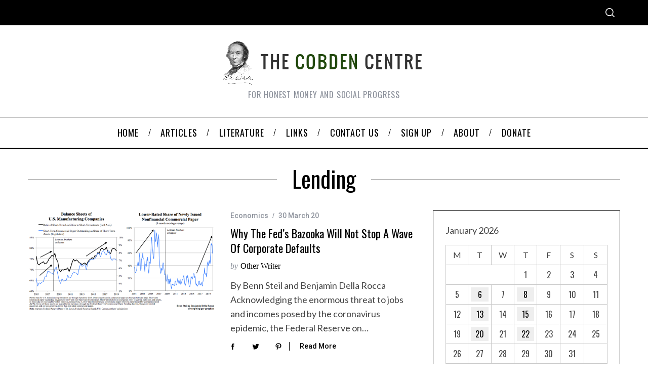

--- FILE ---
content_type: text/html; charset=UTF-8
request_url: https://www.cobdencentre.org/tag/lending/
body_size: 20175
content:
<!doctype html>
<html lang="en-US">
<head>
    <meta charset="UTF-8">
    <meta name="viewport" content="width=device-width, minimum-scale=1">
    <meta name="theme-color" content="#000000">
    <link rel="profile" href="http://gmpg.org/xfn/11">
    <title>Lending &#8211; The Cobden Centre</title>
<meta name='robots' content='max-image-preview:large' />
	<style>img:is([sizes="auto" i], [sizes^="auto," i]) { contain-intrinsic-size: 3000px 1500px }</style>
	<link rel='dns-prefetch' href='//fonts.googleapis.com' />
<link rel='preconnect' href='https://fonts.gstatic.com' crossorigin />
<link rel="alternate" type="application/rss+xml" title="The Cobden Centre &raquo; Feed" href="https://www.cobdencentre.org/feed/" />
<link rel="alternate" type="application/rss+xml" title="The Cobden Centre &raquo; Comments Feed" href="https://www.cobdencentre.org/comments/feed/" />
<link rel="alternate" type="application/rss+xml" title="The Cobden Centre &raquo; Lending Tag Feed" href="https://www.cobdencentre.org/tag/lending/feed/" />
<script type="text/javascript">
/* <![CDATA[ */
window._wpemojiSettings = {"baseUrl":"https:\/\/s.w.org\/images\/core\/emoji\/15.0.3\/72x72\/","ext":".png","svgUrl":"https:\/\/s.w.org\/images\/core\/emoji\/15.0.3\/svg\/","svgExt":".svg","source":{"concatemoji":"https:\/\/www.cobdencentre.org\/wp-includes\/js\/wp-emoji-release.min.js?ver=6.7.4"}};
/*! This file is auto-generated */
!function(i,n){var o,s,e;function c(e){try{var t={supportTests:e,timestamp:(new Date).valueOf()};sessionStorage.setItem(o,JSON.stringify(t))}catch(e){}}function p(e,t,n){e.clearRect(0,0,e.canvas.width,e.canvas.height),e.fillText(t,0,0);var t=new Uint32Array(e.getImageData(0,0,e.canvas.width,e.canvas.height).data),r=(e.clearRect(0,0,e.canvas.width,e.canvas.height),e.fillText(n,0,0),new Uint32Array(e.getImageData(0,0,e.canvas.width,e.canvas.height).data));return t.every(function(e,t){return e===r[t]})}function u(e,t,n){switch(t){case"flag":return n(e,"\ud83c\udff3\ufe0f\u200d\u26a7\ufe0f","\ud83c\udff3\ufe0f\u200b\u26a7\ufe0f")?!1:!n(e,"\ud83c\uddfa\ud83c\uddf3","\ud83c\uddfa\u200b\ud83c\uddf3")&&!n(e,"\ud83c\udff4\udb40\udc67\udb40\udc62\udb40\udc65\udb40\udc6e\udb40\udc67\udb40\udc7f","\ud83c\udff4\u200b\udb40\udc67\u200b\udb40\udc62\u200b\udb40\udc65\u200b\udb40\udc6e\u200b\udb40\udc67\u200b\udb40\udc7f");case"emoji":return!n(e,"\ud83d\udc26\u200d\u2b1b","\ud83d\udc26\u200b\u2b1b")}return!1}function f(e,t,n){var r="undefined"!=typeof WorkerGlobalScope&&self instanceof WorkerGlobalScope?new OffscreenCanvas(300,150):i.createElement("canvas"),a=r.getContext("2d",{willReadFrequently:!0}),o=(a.textBaseline="top",a.font="600 32px Arial",{});return e.forEach(function(e){o[e]=t(a,e,n)}),o}function t(e){var t=i.createElement("script");t.src=e,t.defer=!0,i.head.appendChild(t)}"undefined"!=typeof Promise&&(o="wpEmojiSettingsSupports",s=["flag","emoji"],n.supports={everything:!0,everythingExceptFlag:!0},e=new Promise(function(e){i.addEventListener("DOMContentLoaded",e,{once:!0})}),new Promise(function(t){var n=function(){try{var e=JSON.parse(sessionStorage.getItem(o));if("object"==typeof e&&"number"==typeof e.timestamp&&(new Date).valueOf()<e.timestamp+604800&&"object"==typeof e.supportTests)return e.supportTests}catch(e){}return null}();if(!n){if("undefined"!=typeof Worker&&"undefined"!=typeof OffscreenCanvas&&"undefined"!=typeof URL&&URL.createObjectURL&&"undefined"!=typeof Blob)try{var e="postMessage("+f.toString()+"("+[JSON.stringify(s),u.toString(),p.toString()].join(",")+"));",r=new Blob([e],{type:"text/javascript"}),a=new Worker(URL.createObjectURL(r),{name:"wpTestEmojiSupports"});return void(a.onmessage=function(e){c(n=e.data),a.terminate(),t(n)})}catch(e){}c(n=f(s,u,p))}t(n)}).then(function(e){for(var t in e)n.supports[t]=e[t],n.supports.everything=n.supports.everything&&n.supports[t],"flag"!==t&&(n.supports.everythingExceptFlag=n.supports.everythingExceptFlag&&n.supports[t]);n.supports.everythingExceptFlag=n.supports.everythingExceptFlag&&!n.supports.flag,n.DOMReady=!1,n.readyCallback=function(){n.DOMReady=!0}}).then(function(){return e}).then(function(){var e;n.supports.everything||(n.readyCallback(),(e=n.source||{}).concatemoji?t(e.concatemoji):e.wpemoji&&e.twemoji&&(t(e.twemoji),t(e.wpemoji)))}))}((window,document),window._wpemojiSettings);
/* ]]> */
</script>
<style id='wp-emoji-styles-inline-css' type='text/css'>

	img.wp-smiley, img.emoji {
		display: inline !important;
		border: none !important;
		box-shadow: none !important;
		height: 1em !important;
		width: 1em !important;
		margin: 0 0.07em !important;
		vertical-align: -0.1em !important;
		background: none !important;
		padding: 0 !important;
	}
</style>
<link rel='stylesheet' id='wp-block-library-css' href='https://www.cobdencentre.org/wp-includes/css/dist/block-library/style.min.css?ver=6.7.4' type='text/css' media='all' />
<style id='classic-theme-styles-inline-css' type='text/css'>
/*! This file is auto-generated */
.wp-block-button__link{color:#fff;background-color:#32373c;border-radius:9999px;box-shadow:none;text-decoration:none;padding:calc(.667em + 2px) calc(1.333em + 2px);font-size:1.125em}.wp-block-file__button{background:#32373c;color:#fff;text-decoration:none}
</style>
<style id='global-styles-inline-css' type='text/css'>
:root{--wp--preset--aspect-ratio--square: 1;--wp--preset--aspect-ratio--4-3: 4/3;--wp--preset--aspect-ratio--3-4: 3/4;--wp--preset--aspect-ratio--3-2: 3/2;--wp--preset--aspect-ratio--2-3: 2/3;--wp--preset--aspect-ratio--16-9: 16/9;--wp--preset--aspect-ratio--9-16: 9/16;--wp--preset--color--black: #000000;--wp--preset--color--cyan-bluish-gray: #abb8c3;--wp--preset--color--white: #ffffff;--wp--preset--color--pale-pink: #f78da7;--wp--preset--color--vivid-red: #cf2e2e;--wp--preset--color--luminous-vivid-orange: #ff6900;--wp--preset--color--luminous-vivid-amber: #fcb900;--wp--preset--color--light-green-cyan: #7bdcb5;--wp--preset--color--vivid-green-cyan: #00d084;--wp--preset--color--pale-cyan-blue: #8ed1fc;--wp--preset--color--vivid-cyan-blue: #0693e3;--wp--preset--color--vivid-purple: #9b51e0;--wp--preset--gradient--vivid-cyan-blue-to-vivid-purple: linear-gradient(135deg,rgba(6,147,227,1) 0%,rgb(155,81,224) 100%);--wp--preset--gradient--light-green-cyan-to-vivid-green-cyan: linear-gradient(135deg,rgb(122,220,180) 0%,rgb(0,208,130) 100%);--wp--preset--gradient--luminous-vivid-amber-to-luminous-vivid-orange: linear-gradient(135deg,rgba(252,185,0,1) 0%,rgba(255,105,0,1) 100%);--wp--preset--gradient--luminous-vivid-orange-to-vivid-red: linear-gradient(135deg,rgba(255,105,0,1) 0%,rgb(207,46,46) 100%);--wp--preset--gradient--very-light-gray-to-cyan-bluish-gray: linear-gradient(135deg,rgb(238,238,238) 0%,rgb(169,184,195) 100%);--wp--preset--gradient--cool-to-warm-spectrum: linear-gradient(135deg,rgb(74,234,220) 0%,rgb(151,120,209) 20%,rgb(207,42,186) 40%,rgb(238,44,130) 60%,rgb(251,105,98) 80%,rgb(254,248,76) 100%);--wp--preset--gradient--blush-light-purple: linear-gradient(135deg,rgb(255,206,236) 0%,rgb(152,150,240) 100%);--wp--preset--gradient--blush-bordeaux: linear-gradient(135deg,rgb(254,205,165) 0%,rgb(254,45,45) 50%,rgb(107,0,62) 100%);--wp--preset--gradient--luminous-dusk: linear-gradient(135deg,rgb(255,203,112) 0%,rgb(199,81,192) 50%,rgb(65,88,208) 100%);--wp--preset--gradient--pale-ocean: linear-gradient(135deg,rgb(255,245,203) 0%,rgb(182,227,212) 50%,rgb(51,167,181) 100%);--wp--preset--gradient--electric-grass: linear-gradient(135deg,rgb(202,248,128) 0%,rgb(113,206,126) 100%);--wp--preset--gradient--midnight: linear-gradient(135deg,rgb(2,3,129) 0%,rgb(40,116,252) 100%);--wp--preset--font-size--small: 13px;--wp--preset--font-size--medium: 20px;--wp--preset--font-size--large: 36px;--wp--preset--font-size--x-large: 42px;--wp--preset--spacing--20: 0.44rem;--wp--preset--spacing--30: 0.67rem;--wp--preset--spacing--40: 1rem;--wp--preset--spacing--50: 1.5rem;--wp--preset--spacing--60: 2.25rem;--wp--preset--spacing--70: 3.38rem;--wp--preset--spacing--80: 5.06rem;--wp--preset--shadow--natural: 6px 6px 9px rgba(0, 0, 0, 0.2);--wp--preset--shadow--deep: 12px 12px 50px rgba(0, 0, 0, 0.4);--wp--preset--shadow--sharp: 6px 6px 0px rgba(0, 0, 0, 0.2);--wp--preset--shadow--outlined: 6px 6px 0px -3px rgba(255, 255, 255, 1), 6px 6px rgba(0, 0, 0, 1);--wp--preset--shadow--crisp: 6px 6px 0px rgba(0, 0, 0, 1);}:where(.is-layout-flex){gap: 0.5em;}:where(.is-layout-grid){gap: 0.5em;}body .is-layout-flex{display: flex;}.is-layout-flex{flex-wrap: wrap;align-items: center;}.is-layout-flex > :is(*, div){margin: 0;}body .is-layout-grid{display: grid;}.is-layout-grid > :is(*, div){margin: 0;}:where(.wp-block-columns.is-layout-flex){gap: 2em;}:where(.wp-block-columns.is-layout-grid){gap: 2em;}:where(.wp-block-post-template.is-layout-flex){gap: 1.25em;}:where(.wp-block-post-template.is-layout-grid){gap: 1.25em;}.has-black-color{color: var(--wp--preset--color--black) !important;}.has-cyan-bluish-gray-color{color: var(--wp--preset--color--cyan-bluish-gray) !important;}.has-white-color{color: var(--wp--preset--color--white) !important;}.has-pale-pink-color{color: var(--wp--preset--color--pale-pink) !important;}.has-vivid-red-color{color: var(--wp--preset--color--vivid-red) !important;}.has-luminous-vivid-orange-color{color: var(--wp--preset--color--luminous-vivid-orange) !important;}.has-luminous-vivid-amber-color{color: var(--wp--preset--color--luminous-vivid-amber) !important;}.has-light-green-cyan-color{color: var(--wp--preset--color--light-green-cyan) !important;}.has-vivid-green-cyan-color{color: var(--wp--preset--color--vivid-green-cyan) !important;}.has-pale-cyan-blue-color{color: var(--wp--preset--color--pale-cyan-blue) !important;}.has-vivid-cyan-blue-color{color: var(--wp--preset--color--vivid-cyan-blue) !important;}.has-vivid-purple-color{color: var(--wp--preset--color--vivid-purple) !important;}.has-black-background-color{background-color: var(--wp--preset--color--black) !important;}.has-cyan-bluish-gray-background-color{background-color: var(--wp--preset--color--cyan-bluish-gray) !important;}.has-white-background-color{background-color: var(--wp--preset--color--white) !important;}.has-pale-pink-background-color{background-color: var(--wp--preset--color--pale-pink) !important;}.has-vivid-red-background-color{background-color: var(--wp--preset--color--vivid-red) !important;}.has-luminous-vivid-orange-background-color{background-color: var(--wp--preset--color--luminous-vivid-orange) !important;}.has-luminous-vivid-amber-background-color{background-color: var(--wp--preset--color--luminous-vivid-amber) !important;}.has-light-green-cyan-background-color{background-color: var(--wp--preset--color--light-green-cyan) !important;}.has-vivid-green-cyan-background-color{background-color: var(--wp--preset--color--vivid-green-cyan) !important;}.has-pale-cyan-blue-background-color{background-color: var(--wp--preset--color--pale-cyan-blue) !important;}.has-vivid-cyan-blue-background-color{background-color: var(--wp--preset--color--vivid-cyan-blue) !important;}.has-vivid-purple-background-color{background-color: var(--wp--preset--color--vivid-purple) !important;}.has-black-border-color{border-color: var(--wp--preset--color--black) !important;}.has-cyan-bluish-gray-border-color{border-color: var(--wp--preset--color--cyan-bluish-gray) !important;}.has-white-border-color{border-color: var(--wp--preset--color--white) !important;}.has-pale-pink-border-color{border-color: var(--wp--preset--color--pale-pink) !important;}.has-vivid-red-border-color{border-color: var(--wp--preset--color--vivid-red) !important;}.has-luminous-vivid-orange-border-color{border-color: var(--wp--preset--color--luminous-vivid-orange) !important;}.has-luminous-vivid-amber-border-color{border-color: var(--wp--preset--color--luminous-vivid-amber) !important;}.has-light-green-cyan-border-color{border-color: var(--wp--preset--color--light-green-cyan) !important;}.has-vivid-green-cyan-border-color{border-color: var(--wp--preset--color--vivid-green-cyan) !important;}.has-pale-cyan-blue-border-color{border-color: var(--wp--preset--color--pale-cyan-blue) !important;}.has-vivid-cyan-blue-border-color{border-color: var(--wp--preset--color--vivid-cyan-blue) !important;}.has-vivid-purple-border-color{border-color: var(--wp--preset--color--vivid-purple) !important;}.has-vivid-cyan-blue-to-vivid-purple-gradient-background{background: var(--wp--preset--gradient--vivid-cyan-blue-to-vivid-purple) !important;}.has-light-green-cyan-to-vivid-green-cyan-gradient-background{background: var(--wp--preset--gradient--light-green-cyan-to-vivid-green-cyan) !important;}.has-luminous-vivid-amber-to-luminous-vivid-orange-gradient-background{background: var(--wp--preset--gradient--luminous-vivid-amber-to-luminous-vivid-orange) !important;}.has-luminous-vivid-orange-to-vivid-red-gradient-background{background: var(--wp--preset--gradient--luminous-vivid-orange-to-vivid-red) !important;}.has-very-light-gray-to-cyan-bluish-gray-gradient-background{background: var(--wp--preset--gradient--very-light-gray-to-cyan-bluish-gray) !important;}.has-cool-to-warm-spectrum-gradient-background{background: var(--wp--preset--gradient--cool-to-warm-spectrum) !important;}.has-blush-light-purple-gradient-background{background: var(--wp--preset--gradient--blush-light-purple) !important;}.has-blush-bordeaux-gradient-background{background: var(--wp--preset--gradient--blush-bordeaux) !important;}.has-luminous-dusk-gradient-background{background: var(--wp--preset--gradient--luminous-dusk) !important;}.has-pale-ocean-gradient-background{background: var(--wp--preset--gradient--pale-ocean) !important;}.has-electric-grass-gradient-background{background: var(--wp--preset--gradient--electric-grass) !important;}.has-midnight-gradient-background{background: var(--wp--preset--gradient--midnight) !important;}.has-small-font-size{font-size: var(--wp--preset--font-size--small) !important;}.has-medium-font-size{font-size: var(--wp--preset--font-size--medium) !important;}.has-large-font-size{font-size: var(--wp--preset--font-size--large) !important;}.has-x-large-font-size{font-size: var(--wp--preset--font-size--x-large) !important;}
:where(.wp-block-post-template.is-layout-flex){gap: 1.25em;}:where(.wp-block-post-template.is-layout-grid){gap: 1.25em;}
:where(.wp-block-columns.is-layout-flex){gap: 2em;}:where(.wp-block-columns.is-layout-grid){gap: 2em;}
:root :where(.wp-block-pullquote){font-size: 1.5em;line-height: 1.6;}
</style>
<link rel='stylesheet' id='contact-form-7-css' href='https://www.cobdencentre.org/wp-content/plugins/contact-form-7/includes/css/styles.css?ver=6.0.3' type='text/css' media='all' />
<link rel='stylesheet' id='st-widget-css' href='https://www.cobdencentre.org/wp-content/plugins/share-this/css/style.css?ver=6.7.4' type='text/css' media='all' />
<link rel='stylesheet' id='sc-frontend-style-css' href='https://www.cobdencentre.org/wp-content/plugins/shortcodes-indep/css/frontend-style.css?ver=6.7.4' type='text/css' media='all' />
<link rel='stylesheet' id='theme-my-login-css' href='https://www.cobdencentre.org/wp-content/plugins/theme-my-login/assets/styles/theme-my-login.min.css?ver=7.1.9' type='text/css' media='all' />
<link rel='stylesheet' id='wp-downloadmanager-css' href='https://www.cobdencentre.org/wp-content/plugins/wp-downloadmanager/download-css.css?ver=1.68.9' type='text/css' media='all' />
<link rel='stylesheet' id='main-style-css' href='https://www.cobdencentre.org/wp-content/themes/simplemag/style.css?ver=5.5' type='text/css' media='all' />
<style id='akismet-widget-style-inline-css' type='text/css'>

			.a-stats {
				--akismet-color-mid-green: #357b49;
				--akismet-color-white: #fff;
				--akismet-color-light-grey: #f6f7f7;

				max-width: 350px;
				width: auto;
			}

			.a-stats * {
				all: unset;
				box-sizing: border-box;
			}

			.a-stats strong {
				font-weight: 600;
			}

			.a-stats a.a-stats__link,
			.a-stats a.a-stats__link:visited,
			.a-stats a.a-stats__link:active {
				background: var(--akismet-color-mid-green);
				border: none;
				box-shadow: none;
				border-radius: 8px;
				color: var(--akismet-color-white);
				cursor: pointer;
				display: block;
				font-family: -apple-system, BlinkMacSystemFont, 'Segoe UI', 'Roboto', 'Oxygen-Sans', 'Ubuntu', 'Cantarell', 'Helvetica Neue', sans-serif;
				font-weight: 500;
				padding: 12px;
				text-align: center;
				text-decoration: none;
				transition: all 0.2s ease;
			}

			/* Extra specificity to deal with TwentyTwentyOne focus style */
			.widget .a-stats a.a-stats__link:focus {
				background: var(--akismet-color-mid-green);
				color: var(--akismet-color-white);
				text-decoration: none;
			}

			.a-stats a.a-stats__link:hover {
				filter: brightness(110%);
				box-shadow: 0 4px 12px rgba(0, 0, 0, 0.06), 0 0 2px rgba(0, 0, 0, 0.16);
			}

			.a-stats .count {
				color: var(--akismet-color-white);
				display: block;
				font-size: 1.5em;
				line-height: 1.4;
				padding: 0 13px;
				white-space: nowrap;
			}
		
</style>
<link rel="preload" as="style" href="https://fonts.googleapis.com/css?family=Roboto:500%7COswald:normal%7CLato:normal&#038;display=swap&#038;ver=1652665927" /><link rel="stylesheet" href="https://fonts.googleapis.com/css?family=Roboto:500%7COswald:normal%7CLato:normal&#038;display=swap&#038;ver=1652665927" media="print" onload="this.media='all'"><noscript><link rel="stylesheet" href="https://fonts.googleapis.com/css?family=Roboto:500%7COswald:normal%7CLato:normal&#038;display=swap&#038;ver=1652665927" /></noscript><style id='simplemag-inline-css-inline-css' type='text/css'>
:root { --site-background: #fff; --site-color: #444; --hp-sections-space: 100px; } .site-header .site-branding { max-width: 400px; } .main-menu .sub-links .active-link, .main-menu .mega-menu-item:hover .item-title a, .main-menu > ul > .sub-menu-columns > .sub-menu > .sub-links > li > a { color: #ffcc0d; } .main-menu .sub-menu-two-columns > .sub-menu > .sub-links li a:after { background-color: #ffcc0d; } .main-menu .posts-loading:after { border-top-color: #ffcc0d; border-bottom-color: #ffcc0d; } .main-menu > ul > .link-arrow > a > span:after { border-color: transparent transparent #ffcc0d; } .main-menu > ul > li > .sub-menu { border-top-color: #ffcc0d; } .sidebar .widget { border-bottom-color: #000; } .footer-sidebar .widget_rss li:after, .footer-sidebar .widget_pages li:after, .footer-sidebar .widget_nav_menu li:after, .footer-sidebar .widget_categories ul li:after, .footer-sidebar .widget_recent_entries li:after, .footer-sidebar .widget_recent_comments li:after, .widget_nav_menu li:not(:last-of-type):after { background-color: #585b61; } .entry-title, .section-title { text-transform: capitalize; } @media only screen and (min-width: 960px) { .gallery-carousel__image img { height: 580px; } } .global-sliders .entry-title, .full-width-image .title, .full-width-video .title {font-size: 18px;} @media screen and (min-width: 300px) { .global-sliders .entry-title, .full-width-image .title, .full-width-video .title { font-size: calc(18px + (42 - 18) * ((100vw - 300px) / (1600 - 300))); } } @media screen and (min-width: 1600px) { .global-sliders .entry-title, .full-width-image .title, .full-width-video .title {font-size: 42px;} }.section-title .title {font-size: 22px;} @media screen and (min-width: 300px) { .section-title .title { font-size: calc(22px + (48 - 22) * ((100vw - 300px) / (1600 - 300))); } } @media screen and (min-width: 1600px) { .section-title .title {font-size: 48px;} }.page-title .entry-title {font-size: 24px;} @media screen and (min-width: 300px) { .page-title .entry-title { font-size: calc(24px + (52 - 24) * ((100vw - 300px) / (1600 - 300))); } } @media screen and (min-width: 1600px) { .page-title .entry-title {font-size: 52px;} }.entries .entry-title {font-size: 18px;} @media screen and (min-width: 300px) { .entries .entry-title { font-size: calc(18px + (24 - 18) * ((100vw - 300px) / (1600 - 300))); } } @media screen and (min-width: 1600px) { .entries .entry-title {font-size: 24px;} }
</style>
<script type="text/javascript" src="https://www.cobdencentre.org/wp-includes/js/jquery/jquery.min.js?ver=3.7.1" id="jquery-core-js"></script>
<script type="text/javascript" src="https://www.cobdencentre.org/wp-includes/js/jquery/jquery-migrate.min.js?ver=3.4.1" id="jquery-migrate-js"></script>
<link rel="https://api.w.org/" href="https://www.cobdencentre.org/wp-json/" /><link rel="alternate" title="JSON" type="application/json" href="https://www.cobdencentre.org/wp-json/wp/v2/tags/35" /><link rel="EditURI" type="application/rsd+xml" title="RSD" href="https://www.cobdencentre.org/xmlrpc.php?rsd" />
<meta name="generator" content="WordPress 6.7.4" />
<meta name="generator" content="Redux 4.5.0" /><meta name="framework" content="Alkivia Framework 0.8" />
<script charset="utf-8" type="text/javascript">var switchTo5x=true;</script>
<script charset="utf-8" type="text/javascript" src="http://w.sharethis.com/button/buttons.js"></script>
<script charset="utf-8" type="text/javascript">stLight.options({"publisher":"60325f18-f41f-4448-b21d-d1b6ea0822c1"});var st_type="wordpress4.2.2";</script>
		<style type="text/css">
						ol.footnotes li {list-style-type:decimal;}
								</style>
				<style type="text/css" id="wp-custom-css">
			/* Disable the dotted style for the li elements on the Authors list*/
.authors-widget li {
list-style: none;
}
/* END Disable the dotted style for the li elements on the Authors list*/

/* Fix Image Opacity */
.entry-image {
    opacity: 1;
}
/* END Fix Image Opacity */

/* New Theme Version Fix */
@media only screen and (min-width: 600px) {
/*.wrapper, .main-menu {
    width: 1050px!important;
		margin: auto;
} }*/
.site-header .site-branding {
    margin: auto;
}
.header-row.header-banner .inner-cell {
	text-align: center;}

.main-menu .menu, .secondary-menu .menu, .title {
	font-family: Oswald!important;
}
	
.slider-latest .grid .col-sm-12.col-md-8.column-1 {
    display: none;
}		</style>
		<style id="ti_option-dynamic-css" title="dynamic-css" class="redux-options-output">:root{--font_titles-font-family:Oswald;--font_titles-font-weight:normal;--titles_size-font-size:48px;--silder_titles_size-font-size:42px;--post_item_titles_size-font-size:24px;--single_font_size-font-size:52px;--font_text-font-family:Lato;--font_text-font-weight:normal;--font_text-font-size:16px;--entry_content_font-font-size:18px;--entry_content_font-line-height:28px;--main_site_color:#ffcc0d;--secondary_site_color:#000000;--header_site_color:#ffffff;--site_top_strip_links-regular:#ffffff;--site_top_strip_links-hover:#ffcc0d;--slider_tint:#000000;--slider_tint_strength:0.1;--slider_tint_strength_hover:0.7;--footer_color:#242628;--footer_titles:#ffcc0d;--footer_text:#8c919b;--footer_links-regular:#8c919b;--footer_links-hover:#ffcc0d;}.menu, .entry-meta, .see-more, .read-more, .read-more-link, .nav-title, .related-posts-tabs li a, #submit, .copyright{font-family:Roboto;font-weight:500;font-style:normal;}.secondary-menu > ul > li{font-size:12px;}.main-menu > ul > li{font-size:18px;}.top-strip, .secondary-menu .sub-menu, .top-strip .search-form input[type="text"], .top-strip .social li ul{background-color:#000000;}.top-strip{border-bottom:0px solid #000;}.top-strip .social li a{color:#8c919b;}.main-menu{background-color:#ffffff;}.main-menu > ul > li{color:#000;}.main-menu > ul > li:hover{color:#333;}.main-menu > ul > li > a:before{background-color:#eeeeee;}.main-menu{border-top:1px solid #000;}.main-menu{border-bottom:3px solid #000;}.main-menu .sub-menu{background-color:#000000;}.main-menu .sub-menu li, .mega-menu-posts .item-title{color:#ffffff;}.main-menu .sub-menu li:hover, .mega-menu-posts .item-title:hover{color:#ffcc0d;}.sidebar{border-top:1px solid #000;border-bottom:1px solid #000;border-left:1px solid #000;border-right:1px solid #000;}.slide-dock{background-color:#ffffff;}.slide-dock__title, .slide-dock p{color:#000000;}.slide-dock .entry-meta a, .slide-dock .entry-title{color:#000000;}.footer-border-top, .footer-sidebar .widget-area:before, .footer-sidebar .widget{border-top:1px dotted #585b61;border-bottom:1px dotted #585b61;border-left:1px dotted #585b61;border-right:1px dotted #585b61;}.full-width-sidebar{background-color:#f8f8f8;}.full-width-sidebar, .full-width-sidebar a{color:#000;}.copyright{background-color:#222222;}.copyright, .copyright a{color:#8c919b;}</style></head>

<body class="archive tag tag-lending tag-35 wp-embed-responsive simplemag-5-5 ltr layout-full">

    <section class="no-print top-strip">

        
        <div class="wrapper">

            <div id="mobile-menu-reveal" class="icon-button mobile-menu-reveal"><i class="hamburger-icon"></i></div>

            
            
            
                <div class="right-side">

                    
                    <div id="search-reveal" class="icon-button search-reveal"><svg class="sm-svg-icon icon-search" width="18" height="18" aria-hidden="true" role="img" xmlns="http://www.w3.org/2000/svg" viewBox="0 0 24 24"><path d="M0 10.498c0 5.786 4.711 10.498 10.497 10.498 2.514 0 4.819-.882 6.627-2.362l8.364 8.365L27 25.489l-8.366-8.365a10.4189 10.4189 0 0 0 2.361-6.626C20.995 4.712 16.284 0 10.497 0 4.711 0 0 4.712 0 10.498zm2.099 0c0-4.65 3.748-8.398 8.398-8.398 4.651 0 8.398 3.748 8.398 8.398 0 4.651-3.747 8.398-8.398 8.398-4.65 0-8.398-3.747-8.398-8.398z"></path></svg></div>
                    
                </div>

            
        </div><!-- .wrapper -->

    </section><!-- .top-strip -->



        <header id="masthead" class="site-header" role="banner" class="clearfix">
        <div id="branding" class="anmtd">
            <div class="wrapper">
            
<div class="header-row header-default">
    <a href="https://www.cobdencentre.org" class="site-branding" rel="home"><img class="site-logo" src="https://www.cobdencentre.org/wp-content/uploads/2018/03/cobden-title1.png" alt="The Cobden Centre - For honest money and social progress" width="400" height="88" /></a>
        <span class="tagline">For honest money and social progress</span>
    </div><!-- .header-default -->            </div><!-- .wrapper -->
        </div><!-- #branding -->
    </header><!-- #masthead -->
    
    
    
        <nav class="no-print anmtd main-menu" role="navigation" aria-label="Main Menu"><ul id="main_menu" class="menu"><li id="menu-item-17531" class="menu-item menu-item-type-post_type menu-item-object-page menu-item-home"><a href="https://www.cobdencentre.org/"><span>Home</span></a></li>
<li id="menu-item-17532" class="menu-item menu-item-type-post_type menu-item-object-page current_page_parent"><a href="https://www.cobdencentre.org/articles/"><span>Articles</span></a></li>
<li id="menu-item-17533" class="menu-item menu-item-type-post_type menu-item-object-page menu-item-has-children"><a href="https://www.cobdencentre.org/literature/"><span>Literature</span></a>
<ul class="sub-links">
	<li id="menu-item-17534" class="menu-item menu-item-type-post_type menu-item-object-page"><a href="https://www.cobdencentre.org/literature/primer/"><span>Primer</span></a></li>
	<li id="menu-item-17535" class="menu-item menu-item-type-post_type menu-item-object-page"><a href="https://www.cobdencentre.org/literature/download/"><span>Download</span></a></li>
	<li id="menu-item-17536" class="menu-item menu-item-type-post_type menu-item-object-page"><a href="https://www.cobdencentre.org/literature/bookstore/"><span>Bookstore</span></a></li>
</ul>
</li>
<li id="menu-item-17537" class="menu-item menu-item-type-post_type menu-item-object-page"><a href="https://www.cobdencentre.org/links/"><span>Links</span></a></li>
<li id="menu-item-17538" class="menu-item menu-item-type-post_type menu-item-object-page"><a href="https://www.cobdencentre.org/contact-us/"><span>Contact us</span></a></li>
<li id="menu-item-17539" class="menu-item menu-item-type-post_type menu-item-object-page"><a href="https://www.cobdencentre.org/sign-up/"><span>Sign up</span></a></li>
<li id="menu-item-17540" class="menu-item menu-item-type-post_type menu-item-object-page menu-item-has-children"><a href="https://www.cobdencentre.org/about/"><span>About</span></a>
<ul class="sub-links">
	<li id="menu-item-17541" class="menu-item menu-item-type-post_type menu-item-object-page"><a href="https://www.cobdencentre.org/about/our-vision/"><span>Our Vision</span></a></li>
	<li id="menu-item-17542" class="menu-item menu-item-type-post_type menu-item-object-page"><a href="https://www.cobdencentre.org/about/our-approach/"><span>Our Approach</span></a></li>
	<li id="menu-item-17543" class="menu-item menu-item-type-post_type menu-item-object-page"><a href="https://www.cobdencentre.org/about/our-team/"><span>Our Team</span></a></li>
	<li id="menu-item-17544" class="menu-item menu-item-type-post_type menu-item-object-page"><a href="https://www.cobdencentre.org/about/european-fellows/"><span>European Fellows</span></a></li>
	<li id="menu-item-17545" class="menu-item menu-item-type-post_type menu-item-object-page"><a href="https://www.cobdencentre.org/about/academic-fellows/"><span>Academic Fellows</span></a></li>
	<li id="menu-item-17546" class="menu-item menu-item-type-post_type menu-item-object-page"><a href="https://www.cobdencentre.org/about/our-advisory-board/"><span>Our Advisory Board</span></a></li>
	<li id="menu-item-17547" class="menu-item menu-item-type-post_type menu-item-object-page"><a href="https://www.cobdencentre.org/about/our-thanks/"><span>Our Thanks</span></a></li>
	<li id="menu-item-22431" class="menu-item menu-item-type-post_type menu-item-object-page"><a href="https://www.cobdencentre.org/about/privacy-policy/"><span>PRIVACY POLICY</span></a></li>
</ul>
</li>
<li id="menu-item-26947" class="menu-item menu-item-type-post_type menu-item-object-page"><a href="https://www.cobdencentre.org/donate/"><span>Donate</span></a></li>
</ul></nav>
	<section id="content" role="main" class="site-content anmtd">
    	<div class="wrapper">

		
            <header class="entry-header page-header">
                <div class="page-title title-with-sep">
                    <h1 class="entry-title">
                                                    Lending
                                            </h1>
                </div>
            </header>

            
            
                        <div class="grids">
                <div class="grid-8 column-1 with-sidebar">
                
                    
                    
                    <div class="grids list-layout  entries">
                        
<article id="postid-23816" class="grid-4 post-23816 post type-post status-publish format-standard hentry category-economics tag-keynesianism tag-lending tag-risk post-item post-odd">

    <div class="post-item-inner">

        
            
                <div class="entry-image">
            <div class="entry-image-inner">

                <a href="https://www.cobdencentre.org/2020/03/why-the-feds-bazooka-will-not-stop-a-wave-of-corporate-defaults/" title="Why the Fed’s Bazooka Will Not Stop a Wave of Corporate Defaults">
                    <img src="https://www.cobdencentre.org/wp-content/uploads/2020/03/Blog-2.png" class="wp-post-image first-post-image" alt="Why the Fed’s Bazooka Will Not Stop a Wave of Corporate Defaults" />                </a>

                
                
            </div>
        </div>

        
    
            <div class="entry-details">

                <header class="entry-header">
                                        <div class="entry-meta"><span class="entry-category"><a href="https://www.cobdencentre.org/category/economics/" rel="category tag">Economics</a></span><time class="entry-date published" datetime="2020-03-30T08:53:04+01:00">30 March 20</time><time class="updated" datetime="2020-03-30T08:53:04+01:00">&lt;30 March 20</time></div>                    <h2 class="entry-title"><a href="https://www.cobdencentre.org/2020/03/why-the-feds-bazooka-will-not-stop-a-wave-of-corporate-defaults/" rel="bookmark">Why the Fed’s Bazooka Will Not Stop a Wave of Corporate Defaults</a></h2>                                        <span class="written-by">by</span>
            <span class="author vcard">
                <a class="url fn n" href="https://www.cobdencentre.org/author/other-writer/" rel="author">
                    Other Writer                </a>
            </span>
        
                    </header>

                
                <div class="entry-summary">
            <p>By Benn Steil and Benjamin Della Rocca Acknowledging the enormous threat to jobs and incomes posed by the coronavirus epidemic, the Federal Reserve on&#8230;</p>
        </div>
        
    
                <footer class="entry-footer">
                    
    <div class="social-sharing" data-permalink="https://www.cobdencentre.org/2020/03/why-the-feds-bazooka-will-not-stop-a-wave-of-corporate-defaults/">

        <a class="share-item share-facebook" href="http://www.facebook.com/sharer.php?u=https://www.cobdencentre.org/2020/03/why-the-feds-bazooka-will-not-stop-a-wave-of-corporate-defaults/&t=Why the Fed’s Bazooka Will Not Stop a Wave of Corporate Defaults" target="blank">
            <svg class="sm-svg-icon icon-facebook" width="16" height="16" aria-hidden="true" role="img" focusable="false" viewBox="0 0 24 24" version="1.1" xmlns="http://www.w3.org/2000/svg" xmlns:xlink="http://www.w3.org/1999/xlink"><path d="M15.717 8.828h-2.848V6.96c0-.701.465-.865.792-.865h2.01V3.011L12.903 3C9.83 3 9.131 5.3 9.131 6.773v2.055H7.353v3.179h1.778V21h3.738v-8.993h2.522l.326-3.179z"/></svg>                    </a>

        <a class="share-item share-twitter" href="https://twitter.com/intent/tweet?original_referer=https://www.cobdencentre.org/2020/03/why-the-feds-bazooka-will-not-stop-a-wave-of-corporate-defaults/&text=Why the Fed’s Bazooka Will Not Stop a Wave of Corporate Defaults&tw_p=tweetbutton&url=https://www.cobdencentre.org/2020/03/why-the-feds-bazooka-will-not-stop-a-wave-of-corporate-defaults/" target="_blank">
            <svg class="sm-svg-icon icon-twitter" width="16" height="16" aria-hidden="true" role="img" focusable="false" viewBox="0 0 24 24" version="1.1" xmlns="http://www.w3.org/2000/svg" xmlns:xlink="http://www.w3.org/1999/xlink"><path d="M22.23,5.924c-0.736,0.326-1.527,0.547-2.357,0.646c0.847-0.508,1.498-1.312,1.804-2.27 c-0.793,0.47-1.671,0.812-2.606,0.996C18.324,4.498,17.257,4,16.077,4c-2.266,0-4.103,1.837-4.103,4.103 c0,0.322,0.036,0.635,0.106,0.935C8.67,8.867,5.647,7.234,3.623,4.751C3.27,5.357,3.067,6.062,3.067,6.814 c0,1.424,0.724,2.679,1.825,3.415c-0.673-0.021-1.305-0.206-1.859-0.513c0,0.017,0,0.034,0,0.052c0,1.988,1.414,3.647,3.292,4.023 c-0.344,0.094-0.707,0.144-1.081,0.144c-0.264,0-0.521-0.026-0.772-0.074c0.522,1.63,2.038,2.816,3.833,2.85 c-1.404,1.1-3.174,1.756-5.096,1.756c-0.331,0-0.658-0.019-0.979-0.057c1.816,1.164,3.973,1.843,6.29,1.843 c7.547,0,11.675-6.252,11.675-11.675c0-0.178-0.004-0.355-0.012-0.531C20.985,7.47,21.68,6.747,22.23,5.924z"></path></svg>                    </a>

                <a data-pin-custom="true" class="share-item share-pinterest" href="//pinterest.com/pin/create/button/?url=https://www.cobdencentre.org/2020/03/why-the-feds-bazooka-will-not-stop-a-wave-of-corporate-defaults/&media=https://www.cobdencentre.org/wp-content/uploads/2020/03/Blog-2.png&description=Why the Fed’s Bazooka Will Not Stop a Wave of Corporate Defaults" target="_blank">
            <svg class="sm-svg-icon icon-pinterest" width="16" height="16" aria-hidden="true" role="img" focusable="false" viewBox="0 0 24 24" version="1.1" xmlns="http://www.w3.org/2000/svg" xmlns:xlink="http://www.w3.org/1999/xlink"><path d="M12.289,2C6.617,2,3.606,5.648,3.606,9.622c0,1.846,1.025,4.146,2.666,4.878c0.25,0.111,0.381,0.063,0.439-0.169 c0.044-0.175,0.267-1.029,0.365-1.428c0.032-0.128,0.017-0.237-0.091-0.362C6.445,11.911,6.01,10.75,6.01,9.668 c0-2.777,2.194-5.464,5.933-5.464c3.23,0,5.49,2.108,5.49,5.122c0,3.407-1.794,5.768-4.13,5.768c-1.291,0-2.257-1.021-1.948-2.277 c0.372-1.495,1.089-3.112,1.089-4.191c0-0.967-0.542-1.775-1.663-1.775c-1.319,0-2.379,1.309-2.379,3.059 c0,1.115,0.394,1.869,0.394,1.869s-1.302,5.279-1.54,6.261c-0.405,1.666,0.053,4.368,0.094,4.604 c0.021,0.126,0.167,0.169,0.25,0.063c0.129-0.165,1.699-2.419,2.142-4.051c0.158-0.59,0.817-2.995,0.817-2.995 c0.43,0.784,1.681,1.446,3.013,1.446c3.963,0,6.822-3.494,6.822-7.833C20.394,5.112,16.849,2,12.289,2"></path></svg>                    </a>

        
    </div><!-- social-sharing -->

                    <a class="read-more-link" href="https://www.cobdencentre.org/2020/03/why-the-feds-bazooka-will-not-stop-a-wave-of-corporate-defaults/">Read More</a>                </footer>

            </div>

        
    </div>

</article>
<article id="postid-20737" class="grid-4 post-20737 post type-post status-publish format-standard hentry category-economics tag-central-banking tag-economics tag-lending post-item post-even">

    <div class="post-item-inner">

        
            
        
    
            <div class="entry-details">

                <header class="entry-header">
                                        <div class="entry-meta"><span class="entry-category"><a href="https://www.cobdencentre.org/category/economics/" rel="category tag">Economics</a></span><time class="entry-date published" datetime="2017-03-01T08:19:51+00:00">1 March 17</time><time class="updated" datetime="2017-02-28T08:20:32+00:00">&lt;28 February 17</time></div>                    <h2 class="entry-title"><a href="https://www.cobdencentre.org/2017/03/central-banks-and-money-creation-is-there-any-connection/" rel="bookmark">Central banks and money creation is there any connection?</a></h2>                                        <span class="written-by">by</span>
            <span class="author vcard">
                <a class="url fn n" href="https://www.cobdencentre.org/author/fshostak/" rel="author">
                    Dr Frank Shostak                </a>
            </span>
        
                    </header>

                
                <div class="entry-summary">
            <p>According to traditional economics textbooks, the current monetary system amplifies the initial monetary injections of money. The popular story goes as follows: if the&#8230;</p>
        </div>
        
    
                <footer class="entry-footer">
                    
    <div class="social-sharing" data-permalink="https://www.cobdencentre.org/2017/03/central-banks-and-money-creation-is-there-any-connection/">

        <a class="share-item share-facebook" href="http://www.facebook.com/sharer.php?u=https://www.cobdencentre.org/2017/03/central-banks-and-money-creation-is-there-any-connection/&t=Central banks and money creation is there any connection?" target="blank">
            <svg class="sm-svg-icon icon-facebook" width="16" height="16" aria-hidden="true" role="img" focusable="false" viewBox="0 0 24 24" version="1.1" xmlns="http://www.w3.org/2000/svg" xmlns:xlink="http://www.w3.org/1999/xlink"><path d="M15.717 8.828h-2.848V6.96c0-.701.465-.865.792-.865h2.01V3.011L12.903 3C9.83 3 9.131 5.3 9.131 6.773v2.055H7.353v3.179h1.778V21h3.738v-8.993h2.522l.326-3.179z"/></svg>                    </a>

        <a class="share-item share-twitter" href="https://twitter.com/intent/tweet?original_referer=https://www.cobdencentre.org/2017/03/central-banks-and-money-creation-is-there-any-connection/&text=Central banks and money creation is there any connection?&tw_p=tweetbutton&url=https://www.cobdencentre.org/2017/03/central-banks-and-money-creation-is-there-any-connection/" target="_blank">
            <svg class="sm-svg-icon icon-twitter" width="16" height="16" aria-hidden="true" role="img" focusable="false" viewBox="0 0 24 24" version="1.1" xmlns="http://www.w3.org/2000/svg" xmlns:xlink="http://www.w3.org/1999/xlink"><path d="M22.23,5.924c-0.736,0.326-1.527,0.547-2.357,0.646c0.847-0.508,1.498-1.312,1.804-2.27 c-0.793,0.47-1.671,0.812-2.606,0.996C18.324,4.498,17.257,4,16.077,4c-2.266,0-4.103,1.837-4.103,4.103 c0,0.322,0.036,0.635,0.106,0.935C8.67,8.867,5.647,7.234,3.623,4.751C3.27,5.357,3.067,6.062,3.067,6.814 c0,1.424,0.724,2.679,1.825,3.415c-0.673-0.021-1.305-0.206-1.859-0.513c0,0.017,0,0.034,0,0.052c0,1.988,1.414,3.647,3.292,4.023 c-0.344,0.094-0.707,0.144-1.081,0.144c-0.264,0-0.521-0.026-0.772-0.074c0.522,1.63,2.038,2.816,3.833,2.85 c-1.404,1.1-3.174,1.756-5.096,1.756c-0.331,0-0.658-0.019-0.979-0.057c1.816,1.164,3.973,1.843,6.29,1.843 c7.547,0,11.675-6.252,11.675-11.675c0-0.178-0.004-0.355-0.012-0.531C20.985,7.47,21.68,6.747,22.23,5.924z"></path></svg>                    </a>

                <a data-pin-custom="true" class="share-item share-pinterest" href="//pinterest.com/pin/create/button/?url=https://www.cobdencentre.org/2017/03/central-banks-and-money-creation-is-there-any-connection/&media=&description=Central banks and money creation is there any connection?" target="_blank">
            <svg class="sm-svg-icon icon-pinterest" width="16" height="16" aria-hidden="true" role="img" focusable="false" viewBox="0 0 24 24" version="1.1" xmlns="http://www.w3.org/2000/svg" xmlns:xlink="http://www.w3.org/1999/xlink"><path d="M12.289,2C6.617,2,3.606,5.648,3.606,9.622c0,1.846,1.025,4.146,2.666,4.878c0.25,0.111,0.381,0.063,0.439-0.169 c0.044-0.175,0.267-1.029,0.365-1.428c0.032-0.128,0.017-0.237-0.091-0.362C6.445,11.911,6.01,10.75,6.01,9.668 c0-2.777,2.194-5.464,5.933-5.464c3.23,0,5.49,2.108,5.49,5.122c0,3.407-1.794,5.768-4.13,5.768c-1.291,0-2.257-1.021-1.948-2.277 c0.372-1.495,1.089-3.112,1.089-4.191c0-0.967-0.542-1.775-1.663-1.775c-1.319,0-2.379,1.309-2.379,3.059 c0,1.115,0.394,1.869,0.394,1.869s-1.302,5.279-1.54,6.261c-0.405,1.666,0.053,4.368,0.094,4.604 c0.021,0.126,0.167,0.169,0.25,0.063c0.129-0.165,1.699-2.419,2.142-4.051c0.158-0.59,0.817-2.995,0.817-2.995 c0.43,0.784,1.681,1.446,3.013,1.446c3.963,0,6.822-3.494,6.822-7.833C20.394,5.112,16.849,2,12.289,2"></path></svg>                    </a>

        
    </div><!-- social-sharing -->

                    <a class="read-more-link" href="https://www.cobdencentre.org/2017/03/central-banks-and-money-creation-is-there-any-connection/">Read More</a>                </footer>

            </div>

        
    </div>

</article>
<article id="postid-20456" class="grid-4 post-20456 post type-post status-publish format-standard hentry category-ethics tag-bank-credit tag-central-banking tag-financial-stability tag-lending post-item post-odd">

    <div class="post-item-inner">

        
            
        
    
            <div class="entry-details">

                <header class="entry-header">
                                        <div class="entry-meta"><span class="entry-category"><a href="https://www.cobdencentre.org/category/ethics/" rel="category tag">Ethics</a></span><time class="entry-date published" datetime="2016-12-07T08:27:15+00:00">7 December 16</time><time class="updated" datetime="2016-12-05T09:27:56+00:00">&lt;5 December 16</time></div>                    <h2 class="entry-title"><a href="https://www.cobdencentre.org/2016/12/the-swiss-private-bankers-should-be-a-model-for-bankers-everywhere/" rel="bookmark">The Swiss Private Bankers Should Be a Model for Bankers Everywhere</a></h2>                                        <span class="written-by">by</span>
            <span class="author vcard">
                <a class="url fn n" href="https://www.cobdencentre.org/author/other-writer/" rel="author">
                    Other Writer                </a>
            </span>
        
                    </header>

                
                <div class="entry-summary">
            <p>By Marcia Christoff-Kurapovna for mises.org The strong showing in banking stocks may show some optimism following the presidential election victory of Donald Trump. But, a healthy&#8230;</p>
        </div>
        
    
                <footer class="entry-footer">
                    
    <div class="social-sharing" data-permalink="https://www.cobdencentre.org/2016/12/the-swiss-private-bankers-should-be-a-model-for-bankers-everywhere/">

        <a class="share-item share-facebook" href="http://www.facebook.com/sharer.php?u=https://www.cobdencentre.org/2016/12/the-swiss-private-bankers-should-be-a-model-for-bankers-everywhere/&t=The Swiss Private Bankers Should Be a Model for Bankers Everywhere" target="blank">
            <svg class="sm-svg-icon icon-facebook" width="16" height="16" aria-hidden="true" role="img" focusable="false" viewBox="0 0 24 24" version="1.1" xmlns="http://www.w3.org/2000/svg" xmlns:xlink="http://www.w3.org/1999/xlink"><path d="M15.717 8.828h-2.848V6.96c0-.701.465-.865.792-.865h2.01V3.011L12.903 3C9.83 3 9.131 5.3 9.131 6.773v2.055H7.353v3.179h1.778V21h3.738v-8.993h2.522l.326-3.179z"/></svg>                    </a>

        <a class="share-item share-twitter" href="https://twitter.com/intent/tweet?original_referer=https://www.cobdencentre.org/2016/12/the-swiss-private-bankers-should-be-a-model-for-bankers-everywhere/&text=The Swiss Private Bankers Should Be a Model for Bankers Everywhere&tw_p=tweetbutton&url=https://www.cobdencentre.org/2016/12/the-swiss-private-bankers-should-be-a-model-for-bankers-everywhere/" target="_blank">
            <svg class="sm-svg-icon icon-twitter" width="16" height="16" aria-hidden="true" role="img" focusable="false" viewBox="0 0 24 24" version="1.1" xmlns="http://www.w3.org/2000/svg" xmlns:xlink="http://www.w3.org/1999/xlink"><path d="M22.23,5.924c-0.736,0.326-1.527,0.547-2.357,0.646c0.847-0.508,1.498-1.312,1.804-2.27 c-0.793,0.47-1.671,0.812-2.606,0.996C18.324,4.498,17.257,4,16.077,4c-2.266,0-4.103,1.837-4.103,4.103 c0,0.322,0.036,0.635,0.106,0.935C8.67,8.867,5.647,7.234,3.623,4.751C3.27,5.357,3.067,6.062,3.067,6.814 c0,1.424,0.724,2.679,1.825,3.415c-0.673-0.021-1.305-0.206-1.859-0.513c0,0.017,0,0.034,0,0.052c0,1.988,1.414,3.647,3.292,4.023 c-0.344,0.094-0.707,0.144-1.081,0.144c-0.264,0-0.521-0.026-0.772-0.074c0.522,1.63,2.038,2.816,3.833,2.85 c-1.404,1.1-3.174,1.756-5.096,1.756c-0.331,0-0.658-0.019-0.979-0.057c1.816,1.164,3.973,1.843,6.29,1.843 c7.547,0,11.675-6.252,11.675-11.675c0-0.178-0.004-0.355-0.012-0.531C20.985,7.47,21.68,6.747,22.23,5.924z"></path></svg>                    </a>

                <a data-pin-custom="true" class="share-item share-pinterest" href="//pinterest.com/pin/create/button/?url=https://www.cobdencentre.org/2016/12/the-swiss-private-bankers-should-be-a-model-for-bankers-everywhere/&media=&description=The Swiss Private Bankers Should Be a Model for Bankers Everywhere" target="_blank">
            <svg class="sm-svg-icon icon-pinterest" width="16" height="16" aria-hidden="true" role="img" focusable="false" viewBox="0 0 24 24" version="1.1" xmlns="http://www.w3.org/2000/svg" xmlns:xlink="http://www.w3.org/1999/xlink"><path d="M12.289,2C6.617,2,3.606,5.648,3.606,9.622c0,1.846,1.025,4.146,2.666,4.878c0.25,0.111,0.381,0.063,0.439-0.169 c0.044-0.175,0.267-1.029,0.365-1.428c0.032-0.128,0.017-0.237-0.091-0.362C6.445,11.911,6.01,10.75,6.01,9.668 c0-2.777,2.194-5.464,5.933-5.464c3.23,0,5.49,2.108,5.49,5.122c0,3.407-1.794,5.768-4.13,5.768c-1.291,0-2.257-1.021-1.948-2.277 c0.372-1.495,1.089-3.112,1.089-4.191c0-0.967-0.542-1.775-1.663-1.775c-1.319,0-2.379,1.309-2.379,3.059 c0,1.115,0.394,1.869,0.394,1.869s-1.302,5.279-1.54,6.261c-0.405,1.666,0.053,4.368,0.094,4.604 c0.021,0.126,0.167,0.169,0.25,0.063c0.129-0.165,1.699-2.419,2.142-4.051c0.158-0.59,0.817-2.995,0.817-2.995 c0.43,0.784,1.681,1.446,3.013,1.446c3.963,0,6.822-3.494,6.822-7.833C20.394,5.112,16.849,2,12.289,2"></path></svg>                    </a>

        
    </div><!-- social-sharing -->

                    <a class="read-more-link" href="https://www.cobdencentre.org/2016/12/the-swiss-private-bankers-should-be-a-model-for-bankers-everywhere/">Read More</a>                </footer>

            </div>

        
    </div>

</article>
<article id="postid-19382" class="grid-4 post-19382 post type-post status-publish format-standard hentry category-economics tag-china tag-lending post-item post-even">

    <div class="post-item-inner">

        
            
                <div class="entry-image">
            <div class="entry-image-inner">

                <a href="https://www.cobdencentre.org/2016/04/eugen-bohm-von-bawerk-chinese-dragon-breathing-credit-fumes/" title="Eugen Böhm von Bawerk: Chinese Dragon: Breathing Credit Fumes">
                    <img src="https://www.cobdencentre.org/wp-content/uploads/2016/04/IMF-Forecast-for-Australia-since-1990-1.jpg" class="wp-post-image first-post-image" alt="Eugen Böhm von Bawerk: Chinese Dragon: Breathing Credit Fumes" />                </a>

                
                
            </div>
        </div>

        
    
            <div class="entry-details">

                <header class="entry-header">
                                        <div class="entry-meta"><span class="entry-category"><a href="https://www.cobdencentre.org/category/economics/" rel="category tag">Economics</a></span><time class="entry-date published" datetime="2016-04-25T11:23:11+01:00">25 April 16</time><time class="updated" datetime="2016-04-25T11:23:41+01:00">&lt;25 April 16</time></div>                    <h2 class="entry-title"><a href="https://www.cobdencentre.org/2016/04/eugen-bohm-von-bawerk-chinese-dragon-breathing-credit-fumes/" rel="bookmark">Eugen Böhm von Bawerk: Chinese Dragon: Breathing Credit Fumes</a></h2>                                        <span class="written-by">by</span>
            <span class="author vcard">
                <a class="url fn n" href="https://www.cobdencentre.org/author/other-writer/" rel="author">
                    Other Writer                </a>
            </span>
        
                    </header>

                
                <div class="entry-summary">
            <p>Economic forecasting, no matter how complex the underlying model may be, is essentially about extrapolating historical trends. We showed last week how economic models&#8230;</p>
        </div>
        
    
                <footer class="entry-footer">
                    
    <div class="social-sharing" data-permalink="https://www.cobdencentre.org/2016/04/eugen-bohm-von-bawerk-chinese-dragon-breathing-credit-fumes/">

        <a class="share-item share-facebook" href="http://www.facebook.com/sharer.php?u=https://www.cobdencentre.org/2016/04/eugen-bohm-von-bawerk-chinese-dragon-breathing-credit-fumes/&t=Eugen Böhm von Bawerk: Chinese Dragon: Breathing Credit Fumes" target="blank">
            <svg class="sm-svg-icon icon-facebook" width="16" height="16" aria-hidden="true" role="img" focusable="false" viewBox="0 0 24 24" version="1.1" xmlns="http://www.w3.org/2000/svg" xmlns:xlink="http://www.w3.org/1999/xlink"><path d="M15.717 8.828h-2.848V6.96c0-.701.465-.865.792-.865h2.01V3.011L12.903 3C9.83 3 9.131 5.3 9.131 6.773v2.055H7.353v3.179h1.778V21h3.738v-8.993h2.522l.326-3.179z"/></svg>                    </a>

        <a class="share-item share-twitter" href="https://twitter.com/intent/tweet?original_referer=https://www.cobdencentre.org/2016/04/eugen-bohm-von-bawerk-chinese-dragon-breathing-credit-fumes/&text=Eugen Böhm von Bawerk: Chinese Dragon: Breathing Credit Fumes&tw_p=tweetbutton&url=https://www.cobdencentre.org/2016/04/eugen-bohm-von-bawerk-chinese-dragon-breathing-credit-fumes/" target="_blank">
            <svg class="sm-svg-icon icon-twitter" width="16" height="16" aria-hidden="true" role="img" focusable="false" viewBox="0 0 24 24" version="1.1" xmlns="http://www.w3.org/2000/svg" xmlns:xlink="http://www.w3.org/1999/xlink"><path d="M22.23,5.924c-0.736,0.326-1.527,0.547-2.357,0.646c0.847-0.508,1.498-1.312,1.804-2.27 c-0.793,0.47-1.671,0.812-2.606,0.996C18.324,4.498,17.257,4,16.077,4c-2.266,0-4.103,1.837-4.103,4.103 c0,0.322,0.036,0.635,0.106,0.935C8.67,8.867,5.647,7.234,3.623,4.751C3.27,5.357,3.067,6.062,3.067,6.814 c0,1.424,0.724,2.679,1.825,3.415c-0.673-0.021-1.305-0.206-1.859-0.513c0,0.017,0,0.034,0,0.052c0,1.988,1.414,3.647,3.292,4.023 c-0.344,0.094-0.707,0.144-1.081,0.144c-0.264,0-0.521-0.026-0.772-0.074c0.522,1.63,2.038,2.816,3.833,2.85 c-1.404,1.1-3.174,1.756-5.096,1.756c-0.331,0-0.658-0.019-0.979-0.057c1.816,1.164,3.973,1.843,6.29,1.843 c7.547,0,11.675-6.252,11.675-11.675c0-0.178-0.004-0.355-0.012-0.531C20.985,7.47,21.68,6.747,22.23,5.924z"></path></svg>                    </a>

                <a data-pin-custom="true" class="share-item share-pinterest" href="//pinterest.com/pin/create/button/?url=https://www.cobdencentre.org/2016/04/eugen-bohm-von-bawerk-chinese-dragon-breathing-credit-fumes/&media=https://www.cobdencentre.org/wp-content/uploads/2016/04/IMF-Forecast-for-Australia-since-1990-1.jpg&description=Eugen Böhm von Bawerk: Chinese Dragon: Breathing Credit Fumes" target="_blank">
            <svg class="sm-svg-icon icon-pinterest" width="16" height="16" aria-hidden="true" role="img" focusable="false" viewBox="0 0 24 24" version="1.1" xmlns="http://www.w3.org/2000/svg" xmlns:xlink="http://www.w3.org/1999/xlink"><path d="M12.289,2C6.617,2,3.606,5.648,3.606,9.622c0,1.846,1.025,4.146,2.666,4.878c0.25,0.111,0.381,0.063,0.439-0.169 c0.044-0.175,0.267-1.029,0.365-1.428c0.032-0.128,0.017-0.237-0.091-0.362C6.445,11.911,6.01,10.75,6.01,9.668 c0-2.777,2.194-5.464,5.933-5.464c3.23,0,5.49,2.108,5.49,5.122c0,3.407-1.794,5.768-4.13,5.768c-1.291,0-2.257-1.021-1.948-2.277 c0.372-1.495,1.089-3.112,1.089-4.191c0-0.967-0.542-1.775-1.663-1.775c-1.319,0-2.379,1.309-2.379,3.059 c0,1.115,0.394,1.869,0.394,1.869s-1.302,5.279-1.54,6.261c-0.405,1.666,0.053,4.368,0.094,4.604 c0.021,0.126,0.167,0.169,0.25,0.063c0.129-0.165,1.699-2.419,2.142-4.051c0.158-0.59,0.817-2.995,0.817-2.995 c0.43,0.784,1.681,1.446,3.013,1.446c3.963,0,6.822-3.494,6.822-7.833C20.394,5.112,16.849,2,12.289,2"></path></svg>                    </a>

        
    </div><!-- social-sharing -->

                    <a class="read-more-link" href="https://www.cobdencentre.org/2016/04/eugen-bohm-von-bawerk-chinese-dragon-breathing-credit-fumes/">Read More</a>                </footer>

            </div>

        
    </div>

</article>
<article id="postid-17926" class="grid-4 post-17926 post type-post status-publish format-standard has-post-thumbnail hentry category-economics tag-economic-cycles tag-lending tag-markets tag-monetary-policy post-item post-odd">

    <div class="post-item-inner">

        
            
                <div class="entry-image">
            <div class="entry-image-inner">

                <a href="https://www.cobdencentre.org/2015/07/the-only-game-worth-playing/" title="The only game worth playing">
                    <img width="480" height="360" src="https://www.cobdencentre.org/wp-content/uploads/2015/07/the-only-game-worth-playing.jpg" class="attachment-masonry-size-big size-masonry-size-big wp-post-image" alt="" />                </a>

                
                
            </div>
        </div>

        
    
            <div class="entry-details">

                <header class="entry-header">
                                        <div class="entry-meta"><span class="entry-category"><a href="https://www.cobdencentre.org/category/economics/" rel="category tag">Economics</a></span><time class="entry-date published" datetime="2015-07-03T08:50:31+01:00">3 July 15</time><time class="updated" datetime="2015-06-30T13:00:54+01:00">&lt;30 June 15</time></div>                    <h2 class="entry-title"><a href="https://www.cobdencentre.org/2015/07/the-only-game-worth-playing/" rel="bookmark">The only game worth playing</a></h2>                                        <span class="written-by">by</span>
            <span class="author vcard">
                <a class="url fn n" href="https://www.cobdencentre.org/author/tim-price/" rel="author">
                    Tim Price                </a>
            </span>
        
                    </header>

                
                <div class="entry-summary">
            <p>“I cannot leave this subject as though its just treatment wholly depended either on our own pledges or economic facts. The policy of reducing&#8230;</p>
        </div>
        
    
                <footer class="entry-footer">
                    
    <div class="social-sharing" data-permalink="https://www.cobdencentre.org/2015/07/the-only-game-worth-playing/">

        <a class="share-item share-facebook" href="http://www.facebook.com/sharer.php?u=https://www.cobdencentre.org/2015/07/the-only-game-worth-playing/&t=The only game worth playing" target="blank">
            <svg class="sm-svg-icon icon-facebook" width="16" height="16" aria-hidden="true" role="img" focusable="false" viewBox="0 0 24 24" version="1.1" xmlns="http://www.w3.org/2000/svg" xmlns:xlink="http://www.w3.org/1999/xlink"><path d="M15.717 8.828h-2.848V6.96c0-.701.465-.865.792-.865h2.01V3.011L12.903 3C9.83 3 9.131 5.3 9.131 6.773v2.055H7.353v3.179h1.778V21h3.738v-8.993h2.522l.326-3.179z"/></svg>                    </a>

        <a class="share-item share-twitter" href="https://twitter.com/intent/tweet?original_referer=https://www.cobdencentre.org/2015/07/the-only-game-worth-playing/&text=The only game worth playing&tw_p=tweetbutton&url=https://www.cobdencentre.org/2015/07/the-only-game-worth-playing/" target="_blank">
            <svg class="sm-svg-icon icon-twitter" width="16" height="16" aria-hidden="true" role="img" focusable="false" viewBox="0 0 24 24" version="1.1" xmlns="http://www.w3.org/2000/svg" xmlns:xlink="http://www.w3.org/1999/xlink"><path d="M22.23,5.924c-0.736,0.326-1.527,0.547-2.357,0.646c0.847-0.508,1.498-1.312,1.804-2.27 c-0.793,0.47-1.671,0.812-2.606,0.996C18.324,4.498,17.257,4,16.077,4c-2.266,0-4.103,1.837-4.103,4.103 c0,0.322,0.036,0.635,0.106,0.935C8.67,8.867,5.647,7.234,3.623,4.751C3.27,5.357,3.067,6.062,3.067,6.814 c0,1.424,0.724,2.679,1.825,3.415c-0.673-0.021-1.305-0.206-1.859-0.513c0,0.017,0,0.034,0,0.052c0,1.988,1.414,3.647,3.292,4.023 c-0.344,0.094-0.707,0.144-1.081,0.144c-0.264,0-0.521-0.026-0.772-0.074c0.522,1.63,2.038,2.816,3.833,2.85 c-1.404,1.1-3.174,1.756-5.096,1.756c-0.331,0-0.658-0.019-0.979-0.057c1.816,1.164,3.973,1.843,6.29,1.843 c7.547,0,11.675-6.252,11.675-11.675c0-0.178-0.004-0.355-0.012-0.531C20.985,7.47,21.68,6.747,22.23,5.924z"></path></svg>                    </a>

                <a data-pin-custom="true" class="share-item share-pinterest" href="//pinterest.com/pin/create/button/?url=https://www.cobdencentre.org/2015/07/the-only-game-worth-playing/&media=https://www.cobdencentre.org/wp-content/uploads/2015/07/the-only-game-worth-playing.jpg&description=The only game worth playing" target="_blank">
            <svg class="sm-svg-icon icon-pinterest" width="16" height="16" aria-hidden="true" role="img" focusable="false" viewBox="0 0 24 24" version="1.1" xmlns="http://www.w3.org/2000/svg" xmlns:xlink="http://www.w3.org/1999/xlink"><path d="M12.289,2C6.617,2,3.606,5.648,3.606,9.622c0,1.846,1.025,4.146,2.666,4.878c0.25,0.111,0.381,0.063,0.439-0.169 c0.044-0.175,0.267-1.029,0.365-1.428c0.032-0.128,0.017-0.237-0.091-0.362C6.445,11.911,6.01,10.75,6.01,9.668 c0-2.777,2.194-5.464,5.933-5.464c3.23,0,5.49,2.108,5.49,5.122c0,3.407-1.794,5.768-4.13,5.768c-1.291,0-2.257-1.021-1.948-2.277 c0.372-1.495,1.089-3.112,1.089-4.191c0-0.967-0.542-1.775-1.663-1.775c-1.319,0-2.379,1.309-2.379,3.059 c0,1.115,0.394,1.869,0.394,1.869s-1.302,5.279-1.54,6.261c-0.405,1.666,0.053,4.368,0.094,4.604 c0.021,0.126,0.167,0.169,0.25,0.063c0.129-0.165,1.699-2.419,2.142-4.051c0.158-0.59,0.817-2.995,0.817-2.995 c0.43,0.784,1.681,1.446,3.013,1.446c3.963,0,6.822-3.494,6.822-7.833C20.394,5.112,16.849,2,12.289,2"></path></svg>                    </a>

        
    </div><!-- social-sharing -->

                    <a class="read-more-link" href="https://www.cobdencentre.org/2015/07/the-only-game-worth-playing/">Read More</a>                </footer>

            </div>

        
    </div>

</article>
<article id="postid-17492" class="grid-4 post-17492 post type-post status-publish format-standard hentry category-economics tag-economic-cycles tag-lending tag-markets tag-monetary-policy post-item post-even">

    <div class="post-item-inner">

        
            
        
    
            <div class="entry-details">

                <header class="entry-header">
                                        <div class="entry-meta"><span class="entry-category"><a href="https://www.cobdencentre.org/category/economics/" rel="category tag">Economics</a></span><time class="entry-date published" datetime="2015-03-26T20:26:19+00:00">26 March 15</time><time class="updated" datetime="2015-03-29T10:09:17+01:00">&lt;29 March 15</time></div>                    <h2 class="entry-title"><a href="https://www.cobdencentre.org/2015/03/falling-interest-causes-falling-wages/" rel="bookmark">Falling Interest Causes Falling Wages</a></h2>                                        <span class="written-by">by</span>
            <span class="author vcard">
                <a class="url fn n" href="https://www.cobdencentre.org/author/keith-weiner/" rel="author">
                    Keith Weiner                </a>
            </span>
        
                    </header>

                
                <div class="entry-summary">
            <p>Interest rates have been falling for over three decades. Conventional economics has two things to say about this. One, inflation expectations are falling. Monetarists&#8230;</p>
        </div>
        
    
                <footer class="entry-footer">
                    
    <div class="social-sharing" data-permalink="https://www.cobdencentre.org/2015/03/falling-interest-causes-falling-wages/">

        <a class="share-item share-facebook" href="http://www.facebook.com/sharer.php?u=https://www.cobdencentre.org/2015/03/falling-interest-causes-falling-wages/&t=Falling Interest Causes Falling Wages" target="blank">
            <svg class="sm-svg-icon icon-facebook" width="16" height="16" aria-hidden="true" role="img" focusable="false" viewBox="0 0 24 24" version="1.1" xmlns="http://www.w3.org/2000/svg" xmlns:xlink="http://www.w3.org/1999/xlink"><path d="M15.717 8.828h-2.848V6.96c0-.701.465-.865.792-.865h2.01V3.011L12.903 3C9.83 3 9.131 5.3 9.131 6.773v2.055H7.353v3.179h1.778V21h3.738v-8.993h2.522l.326-3.179z"/></svg>                    </a>

        <a class="share-item share-twitter" href="https://twitter.com/intent/tweet?original_referer=https://www.cobdencentre.org/2015/03/falling-interest-causes-falling-wages/&text=Falling Interest Causes Falling Wages&tw_p=tweetbutton&url=https://www.cobdencentre.org/2015/03/falling-interest-causes-falling-wages/" target="_blank">
            <svg class="sm-svg-icon icon-twitter" width="16" height="16" aria-hidden="true" role="img" focusable="false" viewBox="0 0 24 24" version="1.1" xmlns="http://www.w3.org/2000/svg" xmlns:xlink="http://www.w3.org/1999/xlink"><path d="M22.23,5.924c-0.736,0.326-1.527,0.547-2.357,0.646c0.847-0.508,1.498-1.312,1.804-2.27 c-0.793,0.47-1.671,0.812-2.606,0.996C18.324,4.498,17.257,4,16.077,4c-2.266,0-4.103,1.837-4.103,4.103 c0,0.322,0.036,0.635,0.106,0.935C8.67,8.867,5.647,7.234,3.623,4.751C3.27,5.357,3.067,6.062,3.067,6.814 c0,1.424,0.724,2.679,1.825,3.415c-0.673-0.021-1.305-0.206-1.859-0.513c0,0.017,0,0.034,0,0.052c0,1.988,1.414,3.647,3.292,4.023 c-0.344,0.094-0.707,0.144-1.081,0.144c-0.264,0-0.521-0.026-0.772-0.074c0.522,1.63,2.038,2.816,3.833,2.85 c-1.404,1.1-3.174,1.756-5.096,1.756c-0.331,0-0.658-0.019-0.979-0.057c1.816,1.164,3.973,1.843,6.29,1.843 c7.547,0,11.675-6.252,11.675-11.675c0-0.178-0.004-0.355-0.012-0.531C20.985,7.47,21.68,6.747,22.23,5.924z"></path></svg>                    </a>

                <a data-pin-custom="true" class="share-item share-pinterest" href="//pinterest.com/pin/create/button/?url=https://www.cobdencentre.org/2015/03/falling-interest-causes-falling-wages/&media=&description=Falling Interest Causes Falling Wages" target="_blank">
            <svg class="sm-svg-icon icon-pinterest" width="16" height="16" aria-hidden="true" role="img" focusable="false" viewBox="0 0 24 24" version="1.1" xmlns="http://www.w3.org/2000/svg" xmlns:xlink="http://www.w3.org/1999/xlink"><path d="M12.289,2C6.617,2,3.606,5.648,3.606,9.622c0,1.846,1.025,4.146,2.666,4.878c0.25,0.111,0.381,0.063,0.439-0.169 c0.044-0.175,0.267-1.029,0.365-1.428c0.032-0.128,0.017-0.237-0.091-0.362C6.445,11.911,6.01,10.75,6.01,9.668 c0-2.777,2.194-5.464,5.933-5.464c3.23,0,5.49,2.108,5.49,5.122c0,3.407-1.794,5.768-4.13,5.768c-1.291,0-2.257-1.021-1.948-2.277 c0.372-1.495,1.089-3.112,1.089-4.191c0-0.967-0.542-1.775-1.663-1.775c-1.319,0-2.379,1.309-2.379,3.059 c0,1.115,0.394,1.869,0.394,1.869s-1.302,5.279-1.54,6.261c-0.405,1.666,0.053,4.368,0.094,4.604 c0.021,0.126,0.167,0.169,0.25,0.063c0.129-0.165,1.699-2.419,2.142-4.051c0.158-0.59,0.817-2.995,0.817-2.995 c0.43,0.784,1.681,1.446,3.013,1.446c3.963,0,6.822-3.494,6.822-7.833C20.394,5.112,16.849,2,12.289,2"></path></svg>                    </a>

        
    </div><!-- social-sharing -->

                    <a class="read-more-link" href="https://www.cobdencentre.org/2015/03/falling-interest-causes-falling-wages/">Read More</a>                </footer>

            </div>

        
    </div>

</article>
<article id="postid-17355" class="grid-4 post-17355 post type-post status-publish format-standard hentry category-economics tag-deflation tag-insight tag-lending tag-monetary-policy tag-risk post-item post-odd">

    <div class="post-item-inner">

        
            
        
    
            <div class="entry-details">

                <header class="entry-header">
                                        <div class="entry-meta"><span class="entry-category"><a href="https://www.cobdencentre.org/category/economics/" rel="category tag">Economics</a></span><time class="entry-date published" datetime="2015-02-16T14:48:42+00:00">16 February 15</time><time class="updated" datetime="2015-02-16T14:48:42+00:00">&lt;16 February 15</time></div>                    <h2 class="entry-title"><a href="https://www.cobdencentre.org/2015/02/a-matter-of-trust/" rel="bookmark">A matter of trust</a></h2>                                        <span class="written-by">by</span>
            <span class="author vcard">
                <a class="url fn n" href="https://www.cobdencentre.org/author/tim-price/" rel="author">
                    Tim Price                </a>
            </span>
        
                    </header>

                
                <div class="entry-summary">
            <p>“Popping down to #guardiancoffee later on to order a ‘Toynbee’: short, rich and intensely bitter.” &#8211;       Tweet from Robbie Collin (chief film critic, The&#8230;</p>
        </div>
        
    
                <footer class="entry-footer">
                    
    <div class="social-sharing" data-permalink="https://www.cobdencentre.org/2015/02/a-matter-of-trust/">

        <a class="share-item share-facebook" href="http://www.facebook.com/sharer.php?u=https://www.cobdencentre.org/2015/02/a-matter-of-trust/&t=A matter of trust" target="blank">
            <svg class="sm-svg-icon icon-facebook" width="16" height="16" aria-hidden="true" role="img" focusable="false" viewBox="0 0 24 24" version="1.1" xmlns="http://www.w3.org/2000/svg" xmlns:xlink="http://www.w3.org/1999/xlink"><path d="M15.717 8.828h-2.848V6.96c0-.701.465-.865.792-.865h2.01V3.011L12.903 3C9.83 3 9.131 5.3 9.131 6.773v2.055H7.353v3.179h1.778V21h3.738v-8.993h2.522l.326-3.179z"/></svg>                    </a>

        <a class="share-item share-twitter" href="https://twitter.com/intent/tweet?original_referer=https://www.cobdencentre.org/2015/02/a-matter-of-trust/&text=A matter of trust&tw_p=tweetbutton&url=https://www.cobdencentre.org/2015/02/a-matter-of-trust/" target="_blank">
            <svg class="sm-svg-icon icon-twitter" width="16" height="16" aria-hidden="true" role="img" focusable="false" viewBox="0 0 24 24" version="1.1" xmlns="http://www.w3.org/2000/svg" xmlns:xlink="http://www.w3.org/1999/xlink"><path d="M22.23,5.924c-0.736,0.326-1.527,0.547-2.357,0.646c0.847-0.508,1.498-1.312,1.804-2.27 c-0.793,0.47-1.671,0.812-2.606,0.996C18.324,4.498,17.257,4,16.077,4c-2.266,0-4.103,1.837-4.103,4.103 c0,0.322,0.036,0.635,0.106,0.935C8.67,8.867,5.647,7.234,3.623,4.751C3.27,5.357,3.067,6.062,3.067,6.814 c0,1.424,0.724,2.679,1.825,3.415c-0.673-0.021-1.305-0.206-1.859-0.513c0,0.017,0,0.034,0,0.052c0,1.988,1.414,3.647,3.292,4.023 c-0.344,0.094-0.707,0.144-1.081,0.144c-0.264,0-0.521-0.026-0.772-0.074c0.522,1.63,2.038,2.816,3.833,2.85 c-1.404,1.1-3.174,1.756-5.096,1.756c-0.331,0-0.658-0.019-0.979-0.057c1.816,1.164,3.973,1.843,6.29,1.843 c7.547,0,11.675-6.252,11.675-11.675c0-0.178-0.004-0.355-0.012-0.531C20.985,7.47,21.68,6.747,22.23,5.924z"></path></svg>                    </a>

                <a data-pin-custom="true" class="share-item share-pinterest" href="//pinterest.com/pin/create/button/?url=https://www.cobdencentre.org/2015/02/a-matter-of-trust/&media=&description=A matter of trust" target="_blank">
            <svg class="sm-svg-icon icon-pinterest" width="16" height="16" aria-hidden="true" role="img" focusable="false" viewBox="0 0 24 24" version="1.1" xmlns="http://www.w3.org/2000/svg" xmlns:xlink="http://www.w3.org/1999/xlink"><path d="M12.289,2C6.617,2,3.606,5.648,3.606,9.622c0,1.846,1.025,4.146,2.666,4.878c0.25,0.111,0.381,0.063,0.439-0.169 c0.044-0.175,0.267-1.029,0.365-1.428c0.032-0.128,0.017-0.237-0.091-0.362C6.445,11.911,6.01,10.75,6.01,9.668 c0-2.777,2.194-5.464,5.933-5.464c3.23,0,5.49,2.108,5.49,5.122c0,3.407-1.794,5.768-4.13,5.768c-1.291,0-2.257-1.021-1.948-2.277 c0.372-1.495,1.089-3.112,1.089-4.191c0-0.967-0.542-1.775-1.663-1.775c-1.319,0-2.379,1.309-2.379,3.059 c0,1.115,0.394,1.869,0.394,1.869s-1.302,5.279-1.54,6.261c-0.405,1.666,0.053,4.368,0.094,4.604 c0.021,0.126,0.167,0.169,0.25,0.063c0.129-0.165,1.699-2.419,2.142-4.051c0.158-0.59,0.817-2.995,0.817-2.995 c0.43,0.784,1.681,1.446,3.013,1.446c3.963,0,6.822-3.494,6.822-7.833C20.394,5.112,16.849,2,12.289,2"></path></svg>                    </a>

        
    </div><!-- social-sharing -->

                    <a class="read-more-link" href="https://www.cobdencentre.org/2015/02/a-matter-of-trust/">Read More</a>                </footer>

            </div>

        
    </div>

</article>
<article id="postid-17254" class="grid-4 post-17254 post type-post status-publish format-standard hentry category-money tag-euro tag-financial-stability tag-lending tag-markets tag-monetary-policy tag-switzerland post-item post-even">

    <div class="post-item-inner">

        
            
                <div class="entry-image">
            <div class="entry-image-inner">

                <a href="https://www.cobdencentre.org/2015/01/swiss-national-bank-throws-banks-self-under-bus/" title="Swiss National Bank Throws Banks, Self Under Bus">
                    <img src="https://www.cobdencentre.org/wp-content/uploads/2015/01/Euro-Priced-in-Swiss-Francs.png" class="wp-post-image first-post-image" alt="Swiss National Bank Throws Banks, Self Under Bus" />                </a>

                
                
            </div>
        </div>

        
    
            <div class="entry-details">

                <header class="entry-header">
                                        <div class="entry-meta"><span class="entry-category"><a href="https://www.cobdencentre.org/category/money/" rel="category tag">Money</a></span><time class="entry-date published" datetime="2015-01-21T17:53:51+00:00">21 January 15</time><time class="updated" datetime="2015-01-21T17:53:51+00:00">&lt;21 January 15</time></div>                    <h2 class="entry-title"><a href="https://www.cobdencentre.org/2015/01/swiss-national-bank-throws-banks-self-under-bus/" rel="bookmark">Swiss National Bank Throws Banks, Self Under Bus</a></h2>                                        <span class="written-by">by</span>
            <span class="author vcard">
                <a class="url fn n" href="https://www.cobdencentre.org/author/keith-weiner/" rel="author">
                    Keith Weiner                </a>
            </span>
        
                    </header>

                
                <div class="entry-summary">
            <p>In 1985, Arnold Schwarzenegger played John Matrix in the action movie, Commando. One line stands out. While dangling a bad guy over the edge&#8230;</p>
        </div>
        
    
                <footer class="entry-footer">
                    
    <div class="social-sharing" data-permalink="https://www.cobdencentre.org/2015/01/swiss-national-bank-throws-banks-self-under-bus/">

        <a class="share-item share-facebook" href="http://www.facebook.com/sharer.php?u=https://www.cobdencentre.org/2015/01/swiss-national-bank-throws-banks-self-under-bus/&t=Swiss National Bank Throws Banks, Self Under Bus" target="blank">
            <svg class="sm-svg-icon icon-facebook" width="16" height="16" aria-hidden="true" role="img" focusable="false" viewBox="0 0 24 24" version="1.1" xmlns="http://www.w3.org/2000/svg" xmlns:xlink="http://www.w3.org/1999/xlink"><path d="M15.717 8.828h-2.848V6.96c0-.701.465-.865.792-.865h2.01V3.011L12.903 3C9.83 3 9.131 5.3 9.131 6.773v2.055H7.353v3.179h1.778V21h3.738v-8.993h2.522l.326-3.179z"/></svg>                    </a>

        <a class="share-item share-twitter" href="https://twitter.com/intent/tweet?original_referer=https://www.cobdencentre.org/2015/01/swiss-national-bank-throws-banks-self-under-bus/&text=Swiss National Bank Throws Banks, Self Under Bus&tw_p=tweetbutton&url=https://www.cobdencentre.org/2015/01/swiss-national-bank-throws-banks-self-under-bus/" target="_blank">
            <svg class="sm-svg-icon icon-twitter" width="16" height="16" aria-hidden="true" role="img" focusable="false" viewBox="0 0 24 24" version="1.1" xmlns="http://www.w3.org/2000/svg" xmlns:xlink="http://www.w3.org/1999/xlink"><path d="M22.23,5.924c-0.736,0.326-1.527,0.547-2.357,0.646c0.847-0.508,1.498-1.312,1.804-2.27 c-0.793,0.47-1.671,0.812-2.606,0.996C18.324,4.498,17.257,4,16.077,4c-2.266,0-4.103,1.837-4.103,4.103 c0,0.322,0.036,0.635,0.106,0.935C8.67,8.867,5.647,7.234,3.623,4.751C3.27,5.357,3.067,6.062,3.067,6.814 c0,1.424,0.724,2.679,1.825,3.415c-0.673-0.021-1.305-0.206-1.859-0.513c0,0.017,0,0.034,0,0.052c0,1.988,1.414,3.647,3.292,4.023 c-0.344,0.094-0.707,0.144-1.081,0.144c-0.264,0-0.521-0.026-0.772-0.074c0.522,1.63,2.038,2.816,3.833,2.85 c-1.404,1.1-3.174,1.756-5.096,1.756c-0.331,0-0.658-0.019-0.979-0.057c1.816,1.164,3.973,1.843,6.29,1.843 c7.547,0,11.675-6.252,11.675-11.675c0-0.178-0.004-0.355-0.012-0.531C20.985,7.47,21.68,6.747,22.23,5.924z"></path></svg>                    </a>

                <a data-pin-custom="true" class="share-item share-pinterest" href="//pinterest.com/pin/create/button/?url=https://www.cobdencentre.org/2015/01/swiss-national-bank-throws-banks-self-under-bus/&media=https://www.cobdencentre.org/wp-content/uploads/2015/01/Euro-Priced-in-Swiss-Francs.png&description=Swiss National Bank Throws Banks, Self Under Bus" target="_blank">
            <svg class="sm-svg-icon icon-pinterest" width="16" height="16" aria-hidden="true" role="img" focusable="false" viewBox="0 0 24 24" version="1.1" xmlns="http://www.w3.org/2000/svg" xmlns:xlink="http://www.w3.org/1999/xlink"><path d="M12.289,2C6.617,2,3.606,5.648,3.606,9.622c0,1.846,1.025,4.146,2.666,4.878c0.25,0.111,0.381,0.063,0.439-0.169 c0.044-0.175,0.267-1.029,0.365-1.428c0.032-0.128,0.017-0.237-0.091-0.362C6.445,11.911,6.01,10.75,6.01,9.668 c0-2.777,2.194-5.464,5.933-5.464c3.23,0,5.49,2.108,5.49,5.122c0,3.407-1.794,5.768-4.13,5.768c-1.291,0-2.257-1.021-1.948-2.277 c0.372-1.495,1.089-3.112,1.089-4.191c0-0.967-0.542-1.775-1.663-1.775c-1.319,0-2.379,1.309-2.379,3.059 c0,1.115,0.394,1.869,0.394,1.869s-1.302,5.279-1.54,6.261c-0.405,1.666,0.053,4.368,0.094,4.604 c0.021,0.126,0.167,0.169,0.25,0.063c0.129-0.165,1.699-2.419,2.142-4.051c0.158-0.59,0.817-2.995,0.817-2.995 c0.43,0.784,1.681,1.446,3.013,1.446c3.963,0,6.822-3.494,6.822-7.833C20.394,5.112,16.849,2,12.289,2"></path></svg>                    </a>

        
    </div><!-- social-sharing -->

                    <a class="read-more-link" href="https://www.cobdencentre.org/2015/01/swiss-national-bank-throws-banks-self-under-bus/">Read More</a>                </footer>

            </div>

        
    </div>

</article>
<article id="postid-16993" class="grid-4 post-16993 post type-post status-publish format-standard hentry category-ethics tag-antisemitism tag-bank-credit tag-banking tag-lending post-item post-odd">

    <div class="post-item-inner">

        
            
        
    
            <div class="entry-details">

                <header class="entry-header">
                                        <div class="entry-meta"><span class="entry-category"><a href="https://www.cobdencentre.org/category/ethics/" rel="category tag">Ethics</a></span><time class="entry-date published" datetime="2014-11-06T17:47:23+00:00">6 November 14</time><time class="updated" datetime="2016-11-16T13:19:47+00:00">&lt;16 November 16</time></div>                    <h2 class="entry-title"><a href="https://www.cobdencentre.org/2014/11/antisemitism-and-banking/" rel="bookmark">Antisemitism and Banking</a></h2>                                        <span class="written-by">by</span>
            <span class="author vcard">
                <a class="url fn n" href="https://www.cobdencentre.org/author/ivo-mosley/" rel="author">
                    Ivo Mosley                </a>
            </span>
        
                    </header>

                
                <div class="entry-summary">
            <p>[Editor&#8217;s Note: this piece, by Ivo Mosley, first appeared at http://defendinghistory.com/antisemitism-banking/69351] &nbsp; A good deal of today&#8217;s anti-Semitism rests upon the fantasy that &#8216;the Jews&#8217;&#8230;</p>
        </div>
        
    
                <footer class="entry-footer">
                    
    <div class="social-sharing" data-permalink="https://www.cobdencentre.org/2014/11/antisemitism-and-banking/">

        <a class="share-item share-facebook" href="http://www.facebook.com/sharer.php?u=https://www.cobdencentre.org/2014/11/antisemitism-and-banking/&t=Antisemitism and Banking" target="blank">
            <svg class="sm-svg-icon icon-facebook" width="16" height="16" aria-hidden="true" role="img" focusable="false" viewBox="0 0 24 24" version="1.1" xmlns="http://www.w3.org/2000/svg" xmlns:xlink="http://www.w3.org/1999/xlink"><path d="M15.717 8.828h-2.848V6.96c0-.701.465-.865.792-.865h2.01V3.011L12.903 3C9.83 3 9.131 5.3 9.131 6.773v2.055H7.353v3.179h1.778V21h3.738v-8.993h2.522l.326-3.179z"/></svg>                    </a>

        <a class="share-item share-twitter" href="https://twitter.com/intent/tweet?original_referer=https://www.cobdencentre.org/2014/11/antisemitism-and-banking/&text=Antisemitism and Banking&tw_p=tweetbutton&url=https://www.cobdencentre.org/2014/11/antisemitism-and-banking/" target="_blank">
            <svg class="sm-svg-icon icon-twitter" width="16" height="16" aria-hidden="true" role="img" focusable="false" viewBox="0 0 24 24" version="1.1" xmlns="http://www.w3.org/2000/svg" xmlns:xlink="http://www.w3.org/1999/xlink"><path d="M22.23,5.924c-0.736,0.326-1.527,0.547-2.357,0.646c0.847-0.508,1.498-1.312,1.804-2.27 c-0.793,0.47-1.671,0.812-2.606,0.996C18.324,4.498,17.257,4,16.077,4c-2.266,0-4.103,1.837-4.103,4.103 c0,0.322,0.036,0.635,0.106,0.935C8.67,8.867,5.647,7.234,3.623,4.751C3.27,5.357,3.067,6.062,3.067,6.814 c0,1.424,0.724,2.679,1.825,3.415c-0.673-0.021-1.305-0.206-1.859-0.513c0,0.017,0,0.034,0,0.052c0,1.988,1.414,3.647,3.292,4.023 c-0.344,0.094-0.707,0.144-1.081,0.144c-0.264,0-0.521-0.026-0.772-0.074c0.522,1.63,2.038,2.816,3.833,2.85 c-1.404,1.1-3.174,1.756-5.096,1.756c-0.331,0-0.658-0.019-0.979-0.057c1.816,1.164,3.973,1.843,6.29,1.843 c7.547,0,11.675-6.252,11.675-11.675c0-0.178-0.004-0.355-0.012-0.531C20.985,7.47,21.68,6.747,22.23,5.924z"></path></svg>                    </a>

                <a data-pin-custom="true" class="share-item share-pinterest" href="//pinterest.com/pin/create/button/?url=https://www.cobdencentre.org/2014/11/antisemitism-and-banking/&media=&description=Antisemitism and Banking" target="_blank">
            <svg class="sm-svg-icon icon-pinterest" width="16" height="16" aria-hidden="true" role="img" focusable="false" viewBox="0 0 24 24" version="1.1" xmlns="http://www.w3.org/2000/svg" xmlns:xlink="http://www.w3.org/1999/xlink"><path d="M12.289,2C6.617,2,3.606,5.648,3.606,9.622c0,1.846,1.025,4.146,2.666,4.878c0.25,0.111,0.381,0.063,0.439-0.169 c0.044-0.175,0.267-1.029,0.365-1.428c0.032-0.128,0.017-0.237-0.091-0.362C6.445,11.911,6.01,10.75,6.01,9.668 c0-2.777,2.194-5.464,5.933-5.464c3.23,0,5.49,2.108,5.49,5.122c0,3.407-1.794,5.768-4.13,5.768c-1.291,0-2.257-1.021-1.948-2.277 c0.372-1.495,1.089-3.112,1.089-4.191c0-0.967-0.542-1.775-1.663-1.775c-1.319,0-2.379,1.309-2.379,3.059 c0,1.115,0.394,1.869,0.394,1.869s-1.302,5.279-1.54,6.261c-0.405,1.666,0.053,4.368,0.094,4.604 c0.021,0.126,0.167,0.169,0.25,0.063c0.129-0.165,1.699-2.419,2.142-4.051c0.158-0.59,0.817-2.995,0.817-2.995 c0.43,0.784,1.681,1.446,3.013,1.446c3.963,0,6.822-3.494,6.822-7.833C20.394,5.112,16.849,2,12.289,2"></path></svg>                    </a>

        
    </div><!-- social-sharing -->

                    <a class="read-more-link" href="https://www.cobdencentre.org/2014/11/antisemitism-and-banking/">Read More</a>                </footer>

            </div>

        
    </div>

</article>
<article id="postid-16327" class="grid-4 post-16327 post type-post status-publish format-standard hentry category-economics category-money tag-bank-credit tag-banking tag-honest-money tag-lending post-item post-even">

    <div class="post-item-inner">

        
            
        
    
            <div class="entry-details">

                <header class="entry-header">
                                        <div class="entry-meta"><span class="entry-category"><a href="https://www.cobdencentre.org/category/economics/" rel="category tag">Economics</a>, <a href="https://www.cobdencentre.org/category/money/" rel="category tag">Money</a></span><time class="entry-date published" datetime="2014-05-06T13:42:34+01:00">6 May 14</time><time class="updated" datetime="2014-05-06T13:45:12+01:00">&lt;6 May 14</time></div>                    <h2 class="entry-title"><a href="https://www.cobdencentre.org/2014/05/whatever-happened-to-the-rate-of-interest/" rel="bookmark">Whatever happened to the rate of interest?</a></h2>                                        <span class="written-by">by</span>
            <span class="author vcard">
                <a class="url fn n" href="https://www.cobdencentre.org/author/gerardococo/" rel="author">
                    Gerardo Coco                </a>
            </span>
        
                    </header>

                
                <div class="entry-summary">
            <p>According to the French historian Fernand Braudel, to understand the present we should master the whole of world history. The same may be said&#8230;</p>
        </div>
        
    
                <footer class="entry-footer">
                    
    <div class="social-sharing" data-permalink="https://www.cobdencentre.org/2014/05/whatever-happened-to-the-rate-of-interest/">

        <a class="share-item share-facebook" href="http://www.facebook.com/sharer.php?u=https://www.cobdencentre.org/2014/05/whatever-happened-to-the-rate-of-interest/&t=Whatever happened to the rate of interest?" target="blank">
            <svg class="sm-svg-icon icon-facebook" width="16" height="16" aria-hidden="true" role="img" focusable="false" viewBox="0 0 24 24" version="1.1" xmlns="http://www.w3.org/2000/svg" xmlns:xlink="http://www.w3.org/1999/xlink"><path d="M15.717 8.828h-2.848V6.96c0-.701.465-.865.792-.865h2.01V3.011L12.903 3C9.83 3 9.131 5.3 9.131 6.773v2.055H7.353v3.179h1.778V21h3.738v-8.993h2.522l.326-3.179z"/></svg>                    </a>

        <a class="share-item share-twitter" href="https://twitter.com/intent/tweet?original_referer=https://www.cobdencentre.org/2014/05/whatever-happened-to-the-rate-of-interest/&text=Whatever happened to the rate of interest?&tw_p=tweetbutton&url=https://www.cobdencentre.org/2014/05/whatever-happened-to-the-rate-of-interest/" target="_blank">
            <svg class="sm-svg-icon icon-twitter" width="16" height="16" aria-hidden="true" role="img" focusable="false" viewBox="0 0 24 24" version="1.1" xmlns="http://www.w3.org/2000/svg" xmlns:xlink="http://www.w3.org/1999/xlink"><path d="M22.23,5.924c-0.736,0.326-1.527,0.547-2.357,0.646c0.847-0.508,1.498-1.312,1.804-2.27 c-0.793,0.47-1.671,0.812-2.606,0.996C18.324,4.498,17.257,4,16.077,4c-2.266,0-4.103,1.837-4.103,4.103 c0,0.322,0.036,0.635,0.106,0.935C8.67,8.867,5.647,7.234,3.623,4.751C3.27,5.357,3.067,6.062,3.067,6.814 c0,1.424,0.724,2.679,1.825,3.415c-0.673-0.021-1.305-0.206-1.859-0.513c0,0.017,0,0.034,0,0.052c0,1.988,1.414,3.647,3.292,4.023 c-0.344,0.094-0.707,0.144-1.081,0.144c-0.264,0-0.521-0.026-0.772-0.074c0.522,1.63,2.038,2.816,3.833,2.85 c-1.404,1.1-3.174,1.756-5.096,1.756c-0.331,0-0.658-0.019-0.979-0.057c1.816,1.164,3.973,1.843,6.29,1.843 c7.547,0,11.675-6.252,11.675-11.675c0-0.178-0.004-0.355-0.012-0.531C20.985,7.47,21.68,6.747,22.23,5.924z"></path></svg>                    </a>

                <a data-pin-custom="true" class="share-item share-pinterest" href="//pinterest.com/pin/create/button/?url=https://www.cobdencentre.org/2014/05/whatever-happened-to-the-rate-of-interest/&media=&description=Whatever happened to the rate of interest?" target="_blank">
            <svg class="sm-svg-icon icon-pinterest" width="16" height="16" aria-hidden="true" role="img" focusable="false" viewBox="0 0 24 24" version="1.1" xmlns="http://www.w3.org/2000/svg" xmlns:xlink="http://www.w3.org/1999/xlink"><path d="M12.289,2C6.617,2,3.606,5.648,3.606,9.622c0,1.846,1.025,4.146,2.666,4.878c0.25,0.111,0.381,0.063,0.439-0.169 c0.044-0.175,0.267-1.029,0.365-1.428c0.032-0.128,0.017-0.237-0.091-0.362C6.445,11.911,6.01,10.75,6.01,9.668 c0-2.777,2.194-5.464,5.933-5.464c3.23,0,5.49,2.108,5.49,5.122c0,3.407-1.794,5.768-4.13,5.768c-1.291,0-2.257-1.021-1.948-2.277 c0.372-1.495,1.089-3.112,1.089-4.191c0-0.967-0.542-1.775-1.663-1.775c-1.319,0-2.379,1.309-2.379,3.059 c0,1.115,0.394,1.869,0.394,1.869s-1.302,5.279-1.54,6.261c-0.405,1.666,0.053,4.368,0.094,4.604 c0.021,0.126,0.167,0.169,0.25,0.063c0.129-0.165,1.699-2.419,2.142-4.051c0.158-0.59,0.817-2.995,0.817-2.995 c0.43,0.784,1.681,1.446,3.013,1.446c3.963,0,6.822-3.494,6.822-7.833C20.394,5.112,16.849,2,12.289,2"></path></svg>                    </a>

        
    </div><!-- social-sharing -->

                    <a class="read-more-link" href="https://www.cobdencentre.org/2014/05/whatever-happened-to-the-rate-of-interest/">Read More</a>                </footer>

            </div>

        
    </div>

</article>                    </div>

                    
	<nav class="navigation pagination" aria-label="Posts pagination">
		<span class="screen-reader-text">Posts pagination</span>
		<div class="nav-links"><span aria-current="page" class="page-numbers current">1</span>
<a class="page-numbers" href="https://www.cobdencentre.org/tag/lending/page/2/">2</a>
<a class="page-numbers" href="https://www.cobdencentre.org/tag/lending/page/3/">3</a>
<a class="page-numbers" href="https://www.cobdencentre.org/tag/lending/page/4/">4</a>
<a class="next page-numbers" href="https://www.cobdencentre.org/tag/lending/page/2/"><svg class="sm-svg-icon icon-arrow-right" width="26" height="26" aria-hidden="true" role="img" xmlns="http://www.w3.org/2000/svg" viewBox="0 0 32 32"><path d="M32 16.009c0-.267-.11-.522-.293-.714l-9.899-9.999a.993.993 0 0 0-1.414 0 1.016 1.016 0 0 0 0 1.428l8.193 8.275H1c-.552 0-1 .452-1 1.01s.448 1.01 1 1.01h27.586l-8.192 8.275a1.017 1.017 0 0 0 0 1.428.994.994 0 0 0 1.414 0l9.899-9.999c.187-.189.29-.449.293-.714z" /></svg></a></div>
	</nav>
				                </div><!-- .grid-8 -->

                
<div class="grid-4 column-2">
    <aside class="sidebar" role="complementary">
        <div id="calendar-3" class="widget widget_calendar"><div id="calendar_wrap" class="calendar_wrap"><table id="wp-calendar" class="wp-calendar-table">
	<caption>January 2026</caption>
	<thead>
	<tr>
		<th scope="col" title="Monday">M</th>
		<th scope="col" title="Tuesday">T</th>
		<th scope="col" title="Wednesday">W</th>
		<th scope="col" title="Thursday">T</th>
		<th scope="col" title="Friday">F</th>
		<th scope="col" title="Saturday">S</th>
		<th scope="col" title="Sunday">S</th>
	</tr>
	</thead>
	<tbody>
	<tr>
		<td colspan="3" class="pad">&nbsp;</td><td>1</td><td>2</td><td>3</td><td>4</td>
	</tr>
	<tr>
		<td>5</td><td><a href="https://www.cobdencentre.org/2026/01/06/" aria-label="Posts published on January 6, 2026">6</a></td><td>7</td><td><a href="https://www.cobdencentre.org/2026/01/08/" aria-label="Posts published on January 8, 2026">8</a></td><td>9</td><td>10</td><td>11</td>
	</tr>
	<tr>
		<td>12</td><td><a href="https://www.cobdencentre.org/2026/01/13/" aria-label="Posts published on January 13, 2026">13</a></td><td>14</td><td><a href="https://www.cobdencentre.org/2026/01/15/" aria-label="Posts published on January 15, 2026">15</a></td><td>16</td><td>17</td><td>18</td>
	</tr>
	<tr>
		<td>19</td><td><a href="https://www.cobdencentre.org/2026/01/20/" aria-label="Posts published on January 20, 2026">20</a></td><td>21</td><td><a href="https://www.cobdencentre.org/2026/01/22/" aria-label="Posts published on January 22, 2026">22</a></td><td>23</td><td>24</td><td>25</td>
	</tr>
	<tr>
		<td>26</td><td id="today">27</td><td>28</td><td>29</td><td>30</td><td>31</td>
		<td class="pad" colspan="1">&nbsp;</td>
	</tr>
	</tbody>
	</table><nav aria-label="Previous and next months" class="wp-calendar-nav">
		<span class="wp-calendar-nav-prev"><a href="https://www.cobdencentre.org/2025/12/">&laquo; Dec</a></span>
		<span class="pad">&nbsp;</span>
		<span class="wp-calendar-nav-next">&nbsp;</span>
	</nav></div></div><div id="categories-414453902" class="widget widget_categories"><h3>Categories</h3><form action="https://www.cobdencentre.org" method="get"><label class="screen-reader-text" for="cat">Categories</label><select  name='cat' id='cat' class='postform'>
	<option value='-1'>Select Category</option>
	<option class="level-0" value="1075">Announcements</option>
	<option class="level-0" value="1074">Book Reviews</option>
	<option class="level-0" value="629">Cobden Centre Radio</option>
	<option class="level-0" value="5">Economics</option>
	<option class="level-0" value="273">Ethics</option>
	<option class="level-0" value="206">Events</option>
	<option class="level-0" value="1064">Free Trade</option>
	<option class="level-0" value="1134">Interviews</option>
	<option class="level-0" value="13">Law</option>
	<option class="level-0" value="222">Media</option>
	<option class="level-0" value="6">Money</option>
	<option class="level-0" value="96">Peace</option>
	<option class="level-0" value="11">Politics</option>
	<option class="level-0" value="12">Press</option>
	<option class="level-0" value="91">Richard Cobden</option>
	<option class="level-0" value="9">Society</option>
	<option class="level-0" value="316">TCC Development</option>
</select>
</form><script type="text/javascript">
/* <![CDATA[ */

(function() {
	var dropdown = document.getElementById( "cat" );
	function onCatChange() {
		if ( dropdown.options[ dropdown.selectedIndex ].value > 0 ) {
			dropdown.parentNode.submit();
		}
	}
	dropdown.onchange = onCatChange;
})();

/* ]]> */
</script>
</div><div id="block-2" class="widget widget_block widget_text"><h3 style='text-align: center; margin-bottom: 20px; letter-spacing: 0.2em;'>AUTHORS</h3><div class='authors-widget'><li><a href="https://www.cobdencentre.org/author/abhi_mallick/" title="Posts by Abhinandan Mallick">Abhinandan Mallick</a></li><li><a href="https://www.cobdencentre.org/author/adrian-ash/" title="Posts by Adrian Ash">Adrian Ash</a></li><li><a href="https://www.cobdencentre.org/author/ajhamilton/" title="Posts by Alan Hamilton">Alan Hamilton</a></li><li><a href="https://www.cobdencentre.org/author/macleod/" title="Posts by Alasdair Macleod">Alasdair Macleod</a></li><li><a href="https://www.cobdencentre.org/author/a-j-malt/" title="Posts by Alex Malt">Alex Malt</a></li><li><a href="https://www.cobdencentre.org/author/allanstevo/" title="Posts by Allan Stevo">Allan Stevo</a></li><li><a href="https://www.cobdencentre.org/author/andrew-osborne/" title="Posts by Andrew Osborne">Andrew Osborne</a></li><li><a href="https://www.cobdencentre.org/author/andyduncan/" title="Posts by Andy Duncan">Andy Duncan</a></li><li><a href="https://www.cobdencentre.org/author/anitaacavalos/" title="Posts by Anita Acavalos">Anita Acavalos</a></li><li><a href="https://www.cobdencentre.org/author/anthonyjevans/" title="Posts by Anthony J. Evans">Anthony Evans</a></li><li><a href="https://www.cobdencentre.org/author/antoine/" title="Posts by Antoine Clarke">Antoine Clarke</a></li><li><a href="https://www.cobdencentre.org/author/apancorbo/" title="Posts by Antonio Pancorbo">Antonio Pancorbo</a></li><li><a href="https://www.cobdencentre.org/author/bc-sekaran/" title="Posts by B. Chandrasekaran">Chandrasekaran Balakrishnan</a></li><li><a href="https://www.cobdencentre.org/author/ben-davies/" title="Posts by Ben Davies">Ben Davies</a></li><li><a href="https://www.cobdencentre.org/author/ben-dyson/" title="Posts by Ben Dyson">Ben Dyson</a></li><li><a href="https://www.cobdencentre.org/author/ben-lodge/" title="Posts by Ben Lodge">Ben Lodge</a></li><li><a href="https://www.cobdencentre.org/author/billy-walsh/" title="Posts by Billy Walsh">Billy Walsh</a></li><li><a href="https://www.cobdencentre.org/author/bgp/" title="Posts by Bruno Prior">Bruno Prior</a></li><li><a href="https://www.cobdencentre.org/author/caitlin-long/" title="Posts by Caitlin Long">Caitlin Long</a></li><li><a href="https://www.cobdencentre.org/author/caleb-mcmillan/" title="Posts by Caleb McMillan">Caleb McMillan</a></li><li><a href="https://www.cobdencentre.org/author/cjneal/" title="Posts by Chris Neal">Chris Neal</a></li><li><a href="https://www.cobdencentre.org/author/colinlloyd/" title="Posts by Colin Lloyd">Colin Lloyd</a></li><li><a href="https://www.cobdencentre.org/author/damiensphillips/" title="Posts by Damien Phillips">Damien Phillips</a></li><li><a href="https://www.cobdencentre.org/author/davidcampbell/" title="Posts by David Campbell">David Campbell</a></li><li><a href="https://www.cobdencentre.org/author/davidcnwy/" title="Posts by David Conway">David Conway</a></li><li><a href="https://www.cobdencentre.org/author/davehowden/" title="Posts by David Howden">David Howden</a></li><li><a href="https://www.cobdencentre.org/author/deanbuckner/" title="Posts by Dean Buckner">Dean Buckner</a></li><li><a href="https://www.cobdencentre.org/author/dschlichter/" title="Posts by Detlev Schlichter">Detlev Schlichter</a></li><li><a href="https://www.cobdencentre.org/author/frizzers/" title="Posts by Dominic Frisby">Dominic Frisby</a></li><li><a href="https://www.cobdencentre.org/author/dominik/" title="Posts by Dominik Schönenberger">Dominik Schönenberger</a></li><li><a href="https://www.cobdencentre.org/author/douglascarswell/" title="Posts by Douglas Carswell">Douglas Carswell</a></li><li><a href="https://www.cobdencentre.org/author/fshostak/" title="Posts by Dr Frank Shostak">Frank Shostak</a></li><li><a href="https://www.cobdencentre.org/author/rebelinggmail-com/" title="Posts by Dr Richard M. Ebeling">Richard Ebeling</a></li><li><a href="https://www.cobdencentre.org/author/tim/" title="Posts by Dr Tim Evans">Tim Evans</a></li><li><a href="https://www.cobdencentre.org/author/d-grice/" title="Posts by Dylan Grice">Dylan Grice</a></li><li><a href="https://www.cobdencentre.org/author/europol/" title="Posts by Europol">Europol</a></li><li><a href="https://www.cobdencentre.org/author/ewenstewart/" title="Posts by Ewen Stewart">Ewen Stewart</a></li><li><a href="https://www.cobdencentre.org/author/gary-galles/" title="Posts by Gary Galles">Gary Galles</a></li><li><a href="https://www.cobdencentre.org/author/gmurray/" title="Posts by George Murray">George Murray</a></li><li><a href="https://www.cobdencentre.org/author/reisman/" title="Posts by George Reisman">George Reisman</a></li><li><a href="https://www.cobdencentre.org/author/gerard-casey/" title="Posts by Gerard Casey">Gerard Casey</a></li><li><a href="https://www.cobdencentre.org/author/gerardococo/" title="Posts by Gerardo Coco">Gerardo Coco</a></li><li><a href="https://www.cobdencentre.org/author/gbloom/" title="Posts by Godfrey Bloom">Godfrey Bloom</a></li><li><a href="https://www.cobdencentre.org/author/gordon/" title="Posts by Gordon Kerr">Gordon Kerr</a></li><li><a href="https://www.cobdencentre.org/author/ingolf/" title="Posts by Ingolf Eide">Ingolf Eide</a></li><li><a href="https://www.cobdencentre.org/author/ivo-mosley/" title="Posts by Ivo Mosley">Ivo Mosley</a></li><li><a href="https://www.cobdencentre.org/author/djchadwick13/" title="Posts by Jake Matthews">Duncan Chadwick</a></li><li><a href="https://www.cobdencentre.org/author/jameshickling/" title="Posts by James Hickling">James Hickling</a></li><li><a href="https://www.cobdencentre.org/author/jamesturk/" title="Posts by James Turk">James Turk</a></li><li><a href="https://www.cobdencentre.org/author/james/" title="Posts by James Tyler">James Tyler</a></li><li><a href="https://www.cobdencentre.org/author/jamie/" title="Posts by Jamie Whyte">Jamie Whyte</a></li><li><a href="https://www.cobdencentre.org/author/jan-skoyles/" title="Posts by Jan Skoyles">Jan Skoyles</a></li><li><a href="https://www.cobdencentre.org/author/jeffrey-a-tucker/" title="Posts by Jeffrey Tucker">Jeffrey Tucker</a></li><li><a href="https://www.cobdencentre.org/author/huertadesoto/" title="Posts by Jesús Huerta de Soto">Jesús Huerta de Soto</a></li><li><a href="https://www.cobdencentre.org/author/john-butler/" title="Posts by John Butler">John Butler</a></li><li><a href="https://www.cobdencentre.org/author/cochranj/" title="Posts by John Cochran">John Cochran</a></li><li><a href="https://www.cobdencentre.org/author/johnp/" title="Posts by John Phelan">John Phelan</a></li><li><a href="https://www.cobdencentre.org/author/john-tomlinson/" title="Posts by John Tomlinson">John Tomlinson</a></li><li><a href="https://www.cobdencentre.org/author/jonathan-catalan/" title="Posts by Jonathan Catalán">Jonathan Catalán</a></li><li><a href="https://www.cobdencentre.org/author/jonathan-escott/" title="Posts by Jonathan Escott">Jonathan Escott</a></li><li><a href="https://www.cobdencentre.org/author/guido/" title="Posts by Jörg Guido Hülsmann">Jörg Guido Hülsmann</a></li><li><a href="https://www.cobdencentre.org/author/jsale/" title="Posts by Joseph T. Salerno">Joseph T. Salerno</a></li><li><a href="https://www.cobdencentre.org/author/juraj-karpis/" title="Posts by Juraj Karpiš">Juraj Karpiš</a></li><li><a href="https://www.cobdencentre.org/author/keith-weiner/" title="Posts by Keith Weiner">Keith Weiner</a></li><li><a href="https://www.cobdencentre.org/author/krzysztof/" title="Posts by Krzysztof Nedzynski">Krzysztof Nedzynski</a></li><li><a href="https://www.cobdencentre.org/author/lehrman/" title="Posts by Lewis Lehrman">Lewis Lehrman</a></li><li><a href="https://www.cobdencentre.org/author/liam/" title="Posts by Liam Halligan">Liam Halligan</a></li><li><a href="https://www.cobdencentre.org/author/markgarnier/" title="Posts by Mark Garnier MP">Mark Garnier</a></li><li><a href="https://www.cobdencentre.org/author/mgoodhand/" title="Posts by Mark Goodhand">Mark Goodhand</a></li><li><a href="https://www.cobdencentre.org/author/mlittlewood/" title="Posts by Mark Littlewood">Mark Littlewood</a></li><li><a href="https://www.cobdencentre.org/author/mark-mahaffey/" title="Posts by Mark Mahaffey">Mark Mahaffey</a></li><li><a href="https://www.cobdencentre.org/author/mskousen/" title="Posts by Mark Skousen">Mark Skousen</a></li><li><a href="https://www.cobdencentre.org/author/max/" title="Posts by Max Rangeley">Max Rangeley</a></li><li><a href="https://www.cobdencentre.org/author/morganreynolds/" title="Posts by Morgan Reynolds">Morgan Reynolds</a></li><li><a href="https://www.cobdencentre.org/author/n-ottens/" title="Posts by Nick Ottens">Nick Ottens</a></li><li><a href="https://www.cobdencentre.org/author/ngertchev/" title="Posts by Nikolay Gertchev">Nikolay Gertchev</a></li><li><a href="https://www.cobdencentre.org/author/oecd/" title="Posts by OECD Contributors">OECD Contributors</a></li><li><a href="https://www.cobdencentre.org/author/other-writer/" title="Posts by Other Writer">Other Writer</a></li><li><a href="https://www.cobdencentre.org/author/otto/" title="Posts by Otto von Schwamendingen">Otto von Schwamendingen</a></li><li><a href="https://www.cobdencentre.org/author/patrick-barron/" title="Posts by Patrick Barron">Patrick Barron</a></li><li><a href="https://www.cobdencentre.org/author/patrickcrozier/" title="Posts by Patrick Crozier">Patrick Crozier</a></li><li><a href="https://www.cobdencentre.org/author/paulbirch/" title="Posts by Paul Birch">Paul Birch</a></li><li><a href="https://www.cobdencentre.org/author/pcwik/" title="Posts by Paul F. Cwik">Paul Cwik</a></li><li><a href="https://www.cobdencentre.org/author/paul-tustain/" title="Posts by Paul Tustain">Paul Tustain</a></li><li><a href="https://www.cobdencentre.org/author/pbooth/" title="Posts by Philip Booth">Philip Booth</a></li><li><a href="https://www.cobdencentre.org/author/philipvanderelst/" title="Posts by Philip Vander Elst">Philip Vander Elst</a></li><li><a href="https://www.cobdencentre.org/author/kevin/" title="Posts by Prof Kevin Dowd">Kevin Dowd</a></li><li><a href="https://www.cobdencentre.org/author/pjboettke/" title="Posts by Prof Peter J. Boettke">Peter Boettke</a></li><li><a href="https://www.cobdencentre.org/author/philipp-bagus/" title="Posts by Prof Philipp Bagus">Philipp Bagus</a></li><li><a href="https://www.cobdencentre.org/author/ralphbenko/" title="Posts by Ralph Benko">Ralph Benko</a></li><li><a href="https://www.cobdencentre.org/author/rwellings/" title="Posts by Richard Wellings">Richard Wellings</a></li><li><a href="https://www.cobdencentre.org/author/robert-blumen/" title="Posts by Robert Blumen">Robert Blumen</a></li><li><a href="https://www.cobdencentre.org/author/rpmurphy/" title="Posts by Robert P. Murphy">Robert Murphy</a></li><li><a href="https://www.cobdencentre.org/author/robert-sadler/" title="Posts by Robert Sadler">Robert Sadler</a></li><li><a href="https://www.cobdencentre.org/author/rthorpe/" title="Posts by Robert Thorpe">Robert Thorpe</a></li><li><a href="https://www.cobdencentre.org/author/ronald-stoeferle/" title="Posts by Ronald-Peter Stöferle">Ronald-Peter Stöferle</a></li><li><a href="https://www.cobdencentre.org/author/sam/" title="Posts by Sam Bowman">Sam Bowman</a></li><li><a href="https://www.cobdencentre.org/author/scorrigan/" title="Posts by Sean Corrigan">Sean Corrigan</a></li><li><a href="https://www.cobdencentre.org/author/sdavies/" title="Posts by Stephen Davies">Stephen Davies</a></li><li><a href="https://www.cobdencentre.org/author/sjbaker/" title="Posts by Steve Baker">Steve Baker</a></li><li><a href="https://www.cobdencentre.org/author/syed-kamall/" title="Posts by Syed Kamall">Syed Kamall</a></li><li><a href="https://www.cobdencentre.org/author/thebanker/" title="Posts by The Banker">The Banker</a></li><li><a href="https://www.cobdencentre.org/author/admin/" title="Posts by The Cobden Centre">The Cobden Centre</a></li><li><a href="https://www.cobdencentre.org/author/thomas-paterson/" title="Posts by Thomas Paterson">Thomas Paterson</a></li><li><a href="https://www.cobdencentre.org/author/thorstenpolleit/" title="Posts by Thorsten Polleit">Thorsten Polleit</a></li><li><a href="https://www.cobdencentre.org/author/timlc/" title="Posts by Tim Lawson-Cruttenden">Tim Lawson-Cruttenden</a></li><li><a href="https://www.cobdencentre.org/author/tim-lucas/" title="Posts by Tim Lucas">Tim Lucas</a></li><li><a href="https://www.cobdencentre.org/author/tim-price/" title="Posts by Tim Price">Tim Price</a></li><li><a href="https://www.cobdencentre.org/author/tbaxendale/" title="Posts by Toby Baxendale">Toby Baxendale</a></li><li><a href="https://www.cobdencentre.org/author/tom/" title="Posts by Tom Burroughes">Tom Burroughes</a></li><li><a href="https://www.cobdencentre.org/author/tomclougherty/" title="Posts by Tom Clougherty">Tom Clougherty</a></li><li><a href="https://www.cobdencentre.org/author/tony-greenham/" title="Posts by Tony Greenham">Tony Greenham</a></li><li><a href="https://www.cobdencentre.org/author/vinkend/" title="Posts by Vincent Wolters">Vincent Wolters</a></li><li><a href="https://www.cobdencentre.org/author/vipin-veetil/" title="Posts by Vipin Veetil">Vipin Veetil</a></li><li><a href="https://www.cobdencentre.org/author/vishalwilde/" title="Posts by Vishal Wilde">Vishal Wilde</a></li><li><a href="https://www.cobdencentre.org/author/william-bancroft/" title="Posts by Will Bancroft">William Bancroft</a></li></div>
<p></p>
</div>    </aside><!-- .sidebar -->
</div>
            </div><!-- .grids -->

            
		</div>
    </section><!-- #content -->


    <footer id="footer" class="no-print anmtd" role="contentinfo">

        
        


<div class="footer-sidebar ">
    <div class="wrapper">
        <div id="supplementary" class="columns col-2">
                        <div class="widget-area widget-area-1" role="complementary">
                <div id="calendar-4" class="widget widget_calendar"><div class="calendar_wrap"><table id="wp-calendar" class="wp-calendar-table">
	<caption>January 2026</caption>
	<thead>
	<tr>
		<th scope="col" title="Monday">M</th>
		<th scope="col" title="Tuesday">T</th>
		<th scope="col" title="Wednesday">W</th>
		<th scope="col" title="Thursday">T</th>
		<th scope="col" title="Friday">F</th>
		<th scope="col" title="Saturday">S</th>
		<th scope="col" title="Sunday">S</th>
	</tr>
	</thead>
	<tbody>
	<tr>
		<td colspan="3" class="pad">&nbsp;</td><td>1</td><td>2</td><td>3</td><td>4</td>
	</tr>
	<tr>
		<td>5</td><td><a href="https://www.cobdencentre.org/2026/01/06/" aria-label="Posts published on January 6, 2026">6</a></td><td>7</td><td><a href="https://www.cobdencentre.org/2026/01/08/" aria-label="Posts published on January 8, 2026">8</a></td><td>9</td><td>10</td><td>11</td>
	</tr>
	<tr>
		<td>12</td><td><a href="https://www.cobdencentre.org/2026/01/13/" aria-label="Posts published on January 13, 2026">13</a></td><td>14</td><td><a href="https://www.cobdencentre.org/2026/01/15/" aria-label="Posts published on January 15, 2026">15</a></td><td>16</td><td>17</td><td>18</td>
	</tr>
	<tr>
		<td>19</td><td><a href="https://www.cobdencentre.org/2026/01/20/" aria-label="Posts published on January 20, 2026">20</a></td><td>21</td><td><a href="https://www.cobdencentre.org/2026/01/22/" aria-label="Posts published on January 22, 2026">22</a></td><td>23</td><td>24</td><td>25</td>
	</tr>
	<tr>
		<td>26</td><td id="today">27</td><td>28</td><td>29</td><td>30</td><td>31</td>
		<td class="pad" colspan="1">&nbsp;</td>
	</tr>
	</tbody>
	</table><nav aria-label="Previous and next months" class="wp-calendar-nav">
		<span class="wp-calendar-nav-prev"><a href="https://www.cobdencentre.org/2025/12/">&laquo; Dec</a></span>
		<span class="pad">&nbsp;</span>
		<span class="wp-calendar-nav-next">&nbsp;</span>
	</nav></div></div><div id="categories-414453903" class="widget widget_categories"><h3>Categories</h3><form action="https://www.cobdencentre.org" method="get"><label class="screen-reader-text" for="categories-dropdown-414453903">Categories</label><select  name='cat' id='categories-dropdown-414453903' class='postform'>
	<option value='-1'>Select Category</option>
	<option class="level-0" value="1075">Announcements</option>
	<option class="level-0" value="1074">Book Reviews</option>
	<option class="level-0" value="629">Cobden Centre Radio</option>
	<option class="level-0" value="5">Economics</option>
	<option class="level-0" value="273">Ethics</option>
	<option class="level-0" value="206">Events</option>
	<option class="level-0" value="1064">Free Trade</option>
	<option class="level-0" value="1134">Interviews</option>
	<option class="level-0" value="13">Law</option>
	<option class="level-0" value="222">Media</option>
	<option class="level-0" value="6">Money</option>
	<option class="level-0" value="96">Peace</option>
	<option class="level-0" value="11">Politics</option>
	<option class="level-0" value="12">Press</option>
	<option class="level-0" value="91">Richard Cobden</option>
	<option class="level-0" value="9">Society</option>
	<option class="level-0" value="316">TCC Development</option>
</select>
</form><script type="text/javascript">
/* <![CDATA[ */

(function() {
	var dropdown = document.getElementById( "categories-dropdown-414453903" );
	function onCatChange() {
		if ( dropdown.options[ dropdown.selectedIndex ].value > 0 ) {
			dropdown.parentNode.submit();
		}
	}
	dropdown.onchange = onCatChange;
})();

/* ]]> */
</script>
</div>            </div><!-- #first .widget-area -->
            
            
                        <div class="widget-area widget-area-3" role="complementary">
                <div id="search-2" class="widget widget_search">


<form role="search" method="get" class="search-form" action="https://www.cobdencentre.org/">
    <label for="search-form-6978dd2194c22">
        <span class="screen-reader-text">Search for:</span>
    </label>
    <div class="input-holder">
        <input type="search" id="search-form-6978dd2194c22" class="search-field" placeholder="Type and hit Enter ..." value="" name="s" />
        <button type="submit" class="search-submit"><svg class="sm-svg-icon icon-search" width="20" height="20" aria-hidden="true" role="img" focusable="false" xmlns="http://www.w3.org/2000/svg" viewBox="0 0 24 24"><path d="M0 10.498c0 5.786 4.711 10.498 10.497 10.498 2.514 0 4.819-.882 6.627-2.362l8.364 8.365L27 25.489l-8.366-8.365a10.4189 10.4189 0 0 0 2.361-6.626C20.995 4.712 16.284 0 10.497 0 4.711 0 0 4.712 0 10.498zm2.099 0c0-4.65 3.748-8.398 8.398-8.398 4.651 0 8.398 3.748 8.398 8.398 0 4.651-3.747 8.398-8.398 8.398-4.65 0-8.398-3.747-8.398-8.398z"></path></svg><span class="screen-reader-text">Search</span></button>
    </div>
</form></div><div id="tag_cloud-2" class="widget widget_tag_cloud"><h3>Tags</h3><div class="tagcloud"><a href="https://www.cobdencentre.org/tag/100-reserve-banking/" class="tag-cloud-link tag-link-24 tag-link-position-1" style="font-size: 10.496124031008pt;" aria-label="100% reserve banking (48 items)">100% reserve banking</a>
<a href="https://www.cobdencentre.org/tag/austrian-school/" class="tag-cloud-link tag-link-117 tag-link-position-2" style="font-size: 20.15503875969pt;" aria-label="Austrian School (376 items)">Austrian School</a>
<a href="https://www.cobdencentre.org/tag/bank-credit/" class="tag-cloud-link tag-link-27 tag-link-position-3" style="font-size: 12.992248062016pt;" aria-label="Bank Credit (83 items)">Bank Credit</a>
<a href="https://www.cobdencentre.org/tag/banking/" class="tag-cloud-link tag-link-7 tag-link-position-4" style="font-size: 17.333333333333pt;" aria-label="Banking (209 items)">Banking</a>
<a href="https://www.cobdencentre.org/tag/bank-of-england/" class="tag-cloud-link tag-link-29 tag-link-position-5" style="font-size: 14.294573643411pt;" aria-label="Bank of England (109 items)">Bank of England</a>
<a href="https://www.cobdencentre.org/tag/ben-bernanke/" class="tag-cloud-link tag-link-509 tag-link-position-6" style="font-size: 8pt;" aria-label="Ben Bernanke (28 items)">Ben Bernanke</a>
<a href="https://www.cobdencentre.org/tag/blog/" class="tag-cloud-link tag-link-45 tag-link-position-7" style="font-size: 17.441860465116pt;" aria-label="blog (214 items)">blog</a>
<a href="https://www.cobdencentre.org/tag/central-banking/" class="tag-cloud-link tag-link-20 tag-link-position-8" style="font-size: 21.457364341085pt;" aria-label="Central Banking (498 items)">Central Banking</a>
<a href="https://www.cobdencentre.org/tag/china/" class="tag-cloud-link tag-link-34 tag-link-position-9" style="font-size: 13.643410852713pt;" aria-label="China (95 items)">China</a>
<a href="https://www.cobdencentre.org/tag/deflation/" class="tag-cloud-link tag-link-333 tag-link-position-10" style="font-size: 11.255813953488pt;" aria-label="deflation (57 items)">deflation</a>
<a href="https://www.cobdencentre.org/tag/ecb/" class="tag-cloud-link tag-link-41 tag-link-position-11" style="font-size: 12.992248062016pt;" aria-label="ECB (82 items)">ECB</a>
<a href="https://www.cobdencentre.org/tag/economic-cycles/" class="tag-cloud-link tag-link-28 tag-link-position-12" style="font-size: 19.720930232558pt;" aria-label="Economic Cycles (342 items)">Economic Cycles</a>
<a href="https://www.cobdencentre.org/tag/economics/" class="tag-cloud-link tag-link-1157 tag-link-position-13" style="font-size: 18.744186046512pt;" aria-label="Economics (278 items)">Economics</a>
<a href="https://www.cobdencentre.org/tag/essentials/" class="tag-cloud-link tag-link-551 tag-link-position-14" style="font-size: 13.100775193798pt;" aria-label="Essentials (85 items)">Essentials</a>
<a href="https://www.cobdencentre.org/tag/euro/" class="tag-cloud-link tag-link-225 tag-link-position-15" style="font-size: 11.798449612403pt;" aria-label="Euro (64 items)">Euro</a>
<a href="https://www.cobdencentre.org/tag/f-a-hayek/" class="tag-cloud-link tag-link-244 tag-link-position-16" style="font-size: 9.3023255813953pt;" aria-label="F A Hayek (37 items)">F A Hayek</a>
<a href="https://www.cobdencentre.org/tag/federal-reserve/" class="tag-cloud-link tag-link-57 tag-link-position-17" style="font-size: 16.031007751938pt;" aria-label="Federal Reserve (157 items)">Federal Reserve</a>
<a href="https://www.cobdencentre.org/tag/financial-stability/" class="tag-cloud-link tag-link-30 tag-link-position-18" style="font-size: 15.705426356589pt;" aria-label="Financial Stability (146 items)">Financial Stability</a>
<a href="https://www.cobdencentre.org/tag/fractional-reserve-banking/" class="tag-cloud-link tag-link-234 tag-link-position-19" style="font-size: 9.6279069767442pt;" aria-label="Fractional Reserve Banking (40 items)">Fractional Reserve Banking</a>
<a href="https://www.cobdencentre.org/tag/free-trade/" class="tag-cloud-link tag-link-86 tag-link-position-20" style="font-size: 14.077519379845pt;" aria-label="Free trade (103 items)">Free trade</a>
<a href="https://www.cobdencentre.org/tag/gdp/" class="tag-cloud-link tag-link-48 tag-link-position-21" style="font-size: 8.8682170542636pt;" aria-label="GDP (34 items)">GDP</a>
<a href="https://www.cobdencentre.org/tag/gold/" class="tag-cloud-link tag-link-202 tag-link-position-22" style="font-size: 16.139534883721pt;" aria-label="Gold (161 items)">Gold</a>
<a href="https://www.cobdencentre.org/tag/gold-standard/" class="tag-cloud-link tag-link-743 tag-link-position-23" style="font-size: 12.883720930233pt;" aria-label="gold standard (81 items)">gold standard</a>
<a href="https://www.cobdencentre.org/tag/greece/" class="tag-cloud-link tag-link-223 tag-link-position-24" style="font-size: 8.8682170542636pt;" aria-label="Greece (34 items)">Greece</a>
<a href="https://www.cobdencentre.org/tag/honest-money/" class="tag-cloud-link tag-link-64 tag-link-position-25" style="font-size: 15.705426356589pt;" aria-label="Honest Money (147 items)">Honest Money</a>
<a href="https://www.cobdencentre.org/tag/huerta-de-soto/" class="tag-cloud-link tag-link-26 tag-link-position-26" style="font-size: 8.8682170542636pt;" aria-label="Huerta de Soto (34 items)">Huerta de Soto</a>
<a href="https://www.cobdencentre.org/tag/inflation/" class="tag-cloud-link tag-link-145 tag-link-position-27" style="font-size: 17.116279069767pt;" aria-label="Inflation (200 items)">Inflation</a>
<a href="https://www.cobdencentre.org/tag/insight/" class="tag-cloud-link tag-link-65 tag-link-position-28" style="font-size: 22pt;" aria-label="Insight (556 items)">Insight</a>
<a href="https://www.cobdencentre.org/tag/keynes/" class="tag-cloud-link tag-link-18 tag-link-position-29" style="font-size: 9.8449612403101pt;" aria-label="Keynes (42 items)">Keynes</a>
<a href="https://www.cobdencentre.org/tag/keynesianism/" class="tag-cloud-link tag-link-72 tag-link-position-30" style="font-size: 14.186046511628pt;" aria-label="Keynesianism (107 items)">Keynesianism</a>
<a href="https://www.cobdencentre.org/tag/king-world-news/" class="tag-cloud-link tag-link-589 tag-link-position-31" style="font-size: 9.0852713178295pt;" aria-label="King World News (35 items)">King World News</a>
<a href="https://www.cobdencentre.org/tag/lending/" class="tag-cloud-link tag-link-35 tag-link-position-32" style="font-size: 9.4108527131783pt;" aria-label="Lending (38 items)">Lending</a>
<a href="https://www.cobdencentre.org/tag/markets/" class="tag-cloud-link tag-link-99 tag-link-position-33" style="font-size: 17.007751937984pt;" aria-label="Markets (196 items)">Markets</a>
<a href="https://www.cobdencentre.org/tag/mises/" class="tag-cloud-link tag-link-109 tag-link-position-34" style="font-size: 9.8449612403101pt;" aria-label="Mises (42 items)">Mises</a>
<a href="https://www.cobdencentre.org/tag/monetary-policy/" class="tag-cloud-link tag-link-61 tag-link-position-35" style="font-size: 18.418604651163pt;" aria-label="monetary policy (261 items)">monetary policy</a>
<a href="https://www.cobdencentre.org/tag/money/" class="tag-cloud-link tag-link-1158 tag-link-position-36" style="font-size: 16.573643410853pt;" aria-label="Money (177 items)">Money</a>
<a href="https://www.cobdencentre.org/tag/money-supply/" class="tag-cloud-link tag-link-62 tag-link-position-37" style="font-size: 14.945736434109pt;" aria-label="money supply (125 items)">money supply</a>
<a href="https://www.cobdencentre.org/tag/paul-krugman/" class="tag-cloud-link tag-link-616 tag-link-position-38" style="font-size: 9.4108527131783pt;" aria-label="Paul Krugman (38 items)">Paul Krugman</a>
<a href="https://www.cobdencentre.org/tag/peter-schiff/" class="tag-cloud-link tag-link-334 tag-link-position-39" style="font-size: 9.5193798449612pt;" aria-label="Peter Schiff (39 items)">Peter Schiff</a>
<a href="https://www.cobdencentre.org/tag/quantitative-easing/" class="tag-cloud-link tag-link-23 tag-link-position-40" style="font-size: 15.488372093023pt;" aria-label="Quantitative Easing (140 items)">Quantitative Easing</a>
<a href="https://www.cobdencentre.org/tag/reform/" class="tag-cloud-link tag-link-22 tag-link-position-41" style="font-size: 11.255813953488pt;" aria-label="Reform (57 items)">Reform</a>
<a href="https://www.cobdencentre.org/tag/regulation/" class="tag-cloud-link tag-link-37 tag-link-position-42" style="font-size: 12.449612403101pt;" aria-label="Regulation (73 items)">Regulation</a>
<a href="https://www.cobdencentre.org/tag/risk/" class="tag-cloud-link tag-link-42 tag-link-position-43" style="font-size: 13.426356589147pt;" aria-label="Risk (91 items)">Risk</a>
<a href="https://www.cobdencentre.org/tag/sean-corrigan/" class="tag-cloud-link tag-link-108 tag-link-position-44" style="font-size: 11.68992248062pt;" aria-label="Sean Corrigan (62 items)">Sean Corrigan</a>
<a href="https://www.cobdencentre.org/tag/sovereign-debt/" class="tag-cloud-link tag-link-31 tag-link-position-45" style="font-size: 14.511627906977pt;" aria-label="Sovereign Debt (113 items)">Sovereign Debt</a></div>
</div>            </div><!-- #third .widget-area -->
                    </div><!-- #supplementary -->
    </div>
</div>
        <div class="copyright">
            <div class="wrapper">
                <div class="grid">
                    <div class="col-sm-12 col-md-10">
                        Powered by WordPress. <a href="http://www.themesindep.com">Created by ThemesIndep</a>                    </div>
                    <div class="col-sm-12 col-md-2 text-right">
                        <a href="#" class="icon-n-txt back-top">Back to top<i class="sm-chevron-up"></i></a>
                    </div>
                </div>
            </div>
        </div>

    </footer><!-- #footer -->


<div id="offcanvas" class="site-offcanvas">

    
    <div class="offcanvas-search offcanvas-panel offcanvas-panel--modal">
        <span id="offcanvas-modal-close" class="icon-button offcanvas-close"><i class="close-icon"></i></span>

        <div class="modal--search-form">
            <div class="wrapper">
                


<form role="search" method="get" class="search-form" action="https://www.cobdencentre.org/">
    <label for="search-form-6978dd21953d2">
        <span class="screen-reader-text">Search for:</span>
    </label>
    <div class="input-holder">
        <input type="search" id="search-form-6978dd21953d2" class="search-field" placeholder="Type and hit Enter ..." value="" name="s" />
        <button type="submit" class="search-submit"><svg class="sm-svg-icon icon-search" width="20" height="20" aria-hidden="true" role="img" focusable="false" xmlns="http://www.w3.org/2000/svg" viewBox="0 0 24 24"><path d="M0 10.498c0 5.786 4.711 10.498 10.497 10.498 2.514 0 4.819-.882 6.627-2.362l8.364 8.365L27 25.489l-8.366-8.365a10.4189 10.4189 0 0 0 2.361-6.626C20.995 4.712 16.284 0 10.497 0 4.711 0 0 4.712 0 10.498zm2.099 0c0-4.65 3.748-8.398 8.398-8.398 4.651 0 8.398 3.748 8.398 8.398 0 4.651-3.747 8.398-8.398 8.398-4.65 0-8.398-3.747-8.398-8.398z"></path></svg><span class="screen-reader-text">Search</span></button>
    </div>
</form>            </div>
        </div>

    </div><!-- Search -->


        <div id="offcanvas-menu" class="offcanvas-menu mobilewhite offcanvas-panel offcanvas-panel--slide from-left">
        <span id="offcanvas-menu-close" class="icon-button offcanvas-close"><i class="close-icon"></i></span>

        <div class="menu-block offcanvas-main-menu__block">
        <nav class="offcanvas-main-menu" role="navigation" aria-label="Main Menu"><ul id="offcanvas-main-menu" class="menu"><li id="menu-item-17531" class="menu-item menu-item-type-post_type menu-item-object-page menu-item-home menu-item-17531"><a href="https://www.cobdencentre.org/">Home</a></li>
<li id="menu-item-17532" class="menu-item menu-item-type-post_type menu-item-object-page current_page_parent menu-item-17532"><a href="https://www.cobdencentre.org/articles/">Articles</a></li>
<li id="menu-item-17533" class="menu-item menu-item-type-post_type menu-item-object-page menu-item-has-children menu-item-17533"><a href="https://www.cobdencentre.org/literature/">Literature</a>
<ul class="sub-menu">
	<li id="menu-item-17534" class="menu-item menu-item-type-post_type menu-item-object-page menu-item-17534"><a href="https://www.cobdencentre.org/literature/primer/">Primer</a></li>
	<li id="menu-item-17535" class="menu-item menu-item-type-post_type menu-item-object-page menu-item-17535"><a href="https://www.cobdencentre.org/literature/download/">Download</a></li>
	<li id="menu-item-17536" class="menu-item menu-item-type-post_type menu-item-object-page menu-item-17536"><a href="https://www.cobdencentre.org/literature/bookstore/">Bookstore</a></li>
</ul>
</li>
<li id="menu-item-17537" class="menu-item menu-item-type-post_type menu-item-object-page menu-item-17537"><a href="https://www.cobdencentre.org/links/">Links</a></li>
<li id="menu-item-17538" class="menu-item menu-item-type-post_type menu-item-object-page menu-item-17538"><a href="https://www.cobdencentre.org/contact-us/">Contact us</a></li>
<li id="menu-item-17539" class="menu-item menu-item-type-post_type menu-item-object-page menu-item-17539"><a href="https://www.cobdencentre.org/sign-up/">Sign up</a></li>
<li id="menu-item-17540" class="menu-item menu-item-type-post_type menu-item-object-page menu-item-has-children menu-item-17540"><a href="https://www.cobdencentre.org/about/">About</a>
<ul class="sub-menu">
	<li id="menu-item-17541" class="menu-item menu-item-type-post_type menu-item-object-page menu-item-17541"><a href="https://www.cobdencentre.org/about/our-vision/">Our Vision</a></li>
	<li id="menu-item-17542" class="menu-item menu-item-type-post_type menu-item-object-page menu-item-17542"><a href="https://www.cobdencentre.org/about/our-approach/">Our Approach</a></li>
	<li id="menu-item-17543" class="menu-item menu-item-type-post_type menu-item-object-page menu-item-17543"><a href="https://www.cobdencentre.org/about/our-team/">Our Team</a></li>
	<li id="menu-item-17544" class="menu-item menu-item-type-post_type menu-item-object-page menu-item-17544"><a href="https://www.cobdencentre.org/about/european-fellows/">European Fellows</a></li>
	<li id="menu-item-17545" class="menu-item menu-item-type-post_type menu-item-object-page menu-item-17545"><a href="https://www.cobdencentre.org/about/academic-fellows/">Academic Fellows</a></li>
	<li id="menu-item-17546" class="menu-item menu-item-type-post_type menu-item-object-page menu-item-17546"><a href="https://www.cobdencentre.org/about/our-advisory-board/">Our Advisory Board</a></li>
	<li id="menu-item-17547" class="menu-item menu-item-type-post_type menu-item-object-page menu-item-17547"><a href="https://www.cobdencentre.org/about/our-thanks/">Our Thanks</a></li>
	<li id="menu-item-22431" class="menu-item menu-item-type-post_type menu-item-object-page menu-item-22431"><a href="https://www.cobdencentre.org/about/privacy-policy/">PRIVACY POLICY</a></li>
</ul>
</li>
<li id="menu-item-26947" class="menu-item menu-item-type-post_type menu-item-object-page menu-item-26947"><a href="https://www.cobdencentre.org/donate/">Donate</a></li>
</ul></nav></div>
        
    </div><!-- Mobile Menu -->

</div><!-- #offcanvas -->

<script type="text/javascript" src="https://www.cobdencentre.org/wp-includes/js/dist/hooks.min.js?ver=4d63a3d491d11ffd8ac6" id="wp-hooks-js"></script>
<script type="text/javascript" src="https://www.cobdencentre.org/wp-includes/js/dist/i18n.min.js?ver=5e580eb46a90c2b997e6" id="wp-i18n-js"></script>
<script type="text/javascript" id="wp-i18n-js-after">
/* <![CDATA[ */
wp.i18n.setLocaleData( { 'text direction\u0004ltr': [ 'ltr' ] } );
/* ]]> */
</script>
<script type="text/javascript" src="https://www.cobdencentre.org/wp-content/plugins/contact-form-7/includes/swv/js/index.js?ver=6.0.3" id="swv-js"></script>
<script type="text/javascript" id="contact-form-7-js-before">
/* <![CDATA[ */
var wpcf7 = {
    "api": {
        "root": "https:\/\/www.cobdencentre.org\/wp-json\/",
        "namespace": "contact-form-7\/v1"
    },
    "cached": 1
};
/* ]]> */
</script>
<script type="text/javascript" src="https://www.cobdencentre.org/wp-content/plugins/contact-form-7/includes/js/index.js?ver=6.0.3" id="contact-form-7-js"></script>
<script type="text/javascript" id="theme-my-login-js-extra">
/* <![CDATA[ */
var themeMyLogin = {"action":"","errors":[]};
/* ]]> */
</script>
<script type="text/javascript" src="https://www.cobdencentre.org/wp-content/plugins/theme-my-login/assets/scripts/theme-my-login.min.js?ver=7.1.9" id="theme-my-login-js"></script>
<script type="text/javascript" src="https://www.cobdencentre.org/wp-content/themes/simplemag/js/ti-main.js?ver=5.5" id="ti-main-js"></script>
<script type="text/javascript" id="ti_async_script-js-extra">
/* <![CDATA[ */
var ti_async = {"ti_nonce":"4e64d8d886","ti_ajax_url":"https:\/\/www.cobdencentre.org\/wp-admin\/admin-ajax.php"};
/* ]]> */
</script>
<script type="text/javascript" src="https://www.cobdencentre.org/wp-content/themes/simplemag/js/async.js?ver=1.0" id="ti_async_script-js"></script>
</body>
</html>